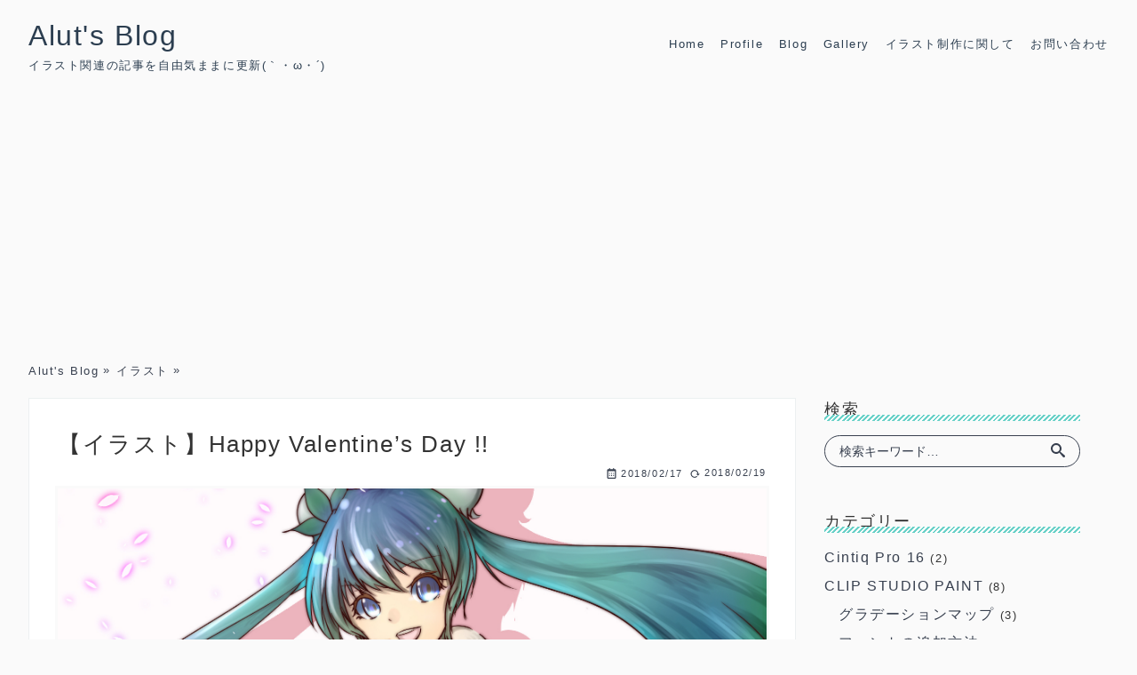

--- FILE ---
content_type: text/html; charset=UTF-8
request_url: https://illust-research.com/2018/02/17/happy-valentines-day/
body_size: 25832
content:
<!DOCTYPE html>
<html dir="ltr" lang="ja" prefix="og: https://ogp.me/ns#">
<head>
<meta charset="UTF-8">
<meta name="viewport" content="width=device-width, initial-scale=1.0">
<meta http-equiv="X-UA-Compatible" content="IE=edge">
<meta name="referrer" content="origin-when-crossorigin">
<meta name="format-detection" content="telephone=no" />
<style type="text/css">abbr,address,article,aside,audio,b,blockquote,body,canvas,caption,cite,code,dd,del,details,dfn,div,dl,dt,em,fieldset,figcaption,figure,footer,form,h1,h2,h3,h4,h5,h6,header,hgroup,html,i,iframe,img,ins,kbd,label,legend,li,mark,menu,nav,object,ol,p,pre,q,samp,section,small,span,strong,sub,summary,sup,table,tbody,td,tfoot,th,thead,time,tr,ul,var,video{margin:0;padding:0;border:0;outline:0;font-size:100%;vertical-align:baseline;background:0 0}body{line-height:1}article,aside,details,figcaption,figure,footer,header,hgroup,menu,nav,section{display:block}h1,h2,h3,h4,h5,h6{font-weight:400;clear:both}nav ul{list-style:none}blockquote,q{quotes:none}blockquote:after,blockquote:before,q:after,q:before{content:'';content:none}a{margin:0;padding:0;font-size:100%;vertical-align:baseline;background:0 0;text-decoration:none}a:hover,input[type=submit]:hover{cursor:pointer}ins{background-color:#ff9;color:#000;text-decoration:none}mark{background-color:#ff9;color:#000;font-style:italic;font-weight:700}del{text-decoration:line-through}abbr[title],dfn[title]{border-bottom:1px dotted;cursor:help}table{border-collapse:collapse;border-spacing:0}hr{display:block;height:1px;border:0;border-top:1px solid #ccc;margin:1em 0;padding:0}input,select{vertical-align:middle}b,strong{font-weight:700}small{font-size:.8em}ol,ul{list-style:none}img{border:0}svg:not(:root){overflow:hidden}button,input,optgroup,select,textarea{color:inherit;font:inherit;max-width:100%}select{text-transform:none}button{overflow:visible}button,html input[type=button],input[type=reset],input[type=submit]{-webkit-appearance:button;cursor:pointer}button[disabled],html input[disabled]{cursor:default;opacity:.5}button::-moz-focus-inner,input::-moz-focus-inner{border:0;padding:0}input[type=date]::-webkit-inner-spin-button,input[type=date]::-webkit-outer-spin-button,input[type=datetime-local]::-webkit-inner-spin-button,input[type=datetime-local]::-webkit-outer-spin-button,input[type=month]::-webkit-inner-spin-button,input[type=month]::-webkit-outer-spin-button,input[type=number]::-webkit-inner-spin-button,input[type=number]::-webkit-outer-spin-button,input[type=time]::-webkit-inner-spin-button,input[type=time]::-webkit-outer-spin-button,input[type=week]::-webkit-inner-spin-button,input[type=week]::-webkit-outer-spin-button{height:auto}input[type=search]{-webkit-appearance:textfield}input[type=search]::-webkit-search-cancel-button,input[type=search]::-webkit-search-decoration{-webkit-appearance:none}fieldset{min-width:inherit}fieldset>:last-child{margin-bottom:0}legend{border:0;padding:0}textarea{overflow:auto;vertical-align:top}optgroup{font-weight:700}*{box-sizing:border-box}body,html{max-width:100%;font-size:16px;font-family:Avenir,"Helvetica neue",Helvetica,YuGothic,"Yu Gothic","Hiragino Sans","ヒラギノ角ゴシック","メイリオ",Meiryo,"ＭＳ Ｐゴシック",sans-serif;line-height:1.5;color:#333;letter-spacing:.1em;-webkit-text-size-adjust:100%;-ms-text-size-adjust:100%;word-wrap:break-word;-moz-osx-font-smoothing:grayscale;-webkit-font-smoothing:antialiased;text-rendering:optimizeLegibility}body{background-color:#fff}.clearfix:after,.clearfix:before{content:"";display:table}.clearfix:after{clear:both}.clearfix{zoom:1}a{color:#2980b9;-webkit-transition:color .3s,background-color .3s;transition:color .3s,background-color .3s}a:hover{color:#409ad5}img{max-width:100%;height:auto}.wrap{width:100%;padding-right:1rem;padding-left:1rem}.site-content{padding-bottom:1rem}.content-area{padding:0 0 1rem;margin-right:-1rem;margin-left:-1rem;margin-bottom:1rem;background-color:#fff;overflow:hidden}.ys-one-column .content-area{overflow:inherit}.sidebar{padding:1rem 0;overflow:hidden}.site-header{padding:1rem 0}.color-site-header{background-color:#fafafa;color:#333}.site-header-wrap{position:relative}.site-title{font-size:2rem;padding-right:2.5rem}.site-title amp-img,.site-title img{max-width:300px}.color-site-title,.color-site-title:hover{color:#333}.site-description{font-size:.8rem}.color-site-dscr{color:#939393}.site-header-menu{position:fixed;top:0;right:0;bottom:0;padding:3rem 0 1rem;background-color:#333;-webkit-transition:-webkit-transform .3s;transition:-webkit-transform .3s;transition:transform .3s;transition:transform .3s,-webkit-transform .3s;z-index:3;overflow-y:scroll;-webkit-transform:translateX(100%);transform:translateX(100%)}#menu-toggle:checked~.menu-toggle-label span,.amp-slider .menu-toggle-label span{background-color:#fff}#menu-toggle:checked~.menu-toggle-label .middle,.amp-slider .menu-toggle-label .middle{background:rgba(255,255,255,0)}#menu-toggle:checked~.menu-toggle-label .top,.amp-slider .menu-toggle-label .top{-webkit-transform:rotate(-45deg) translateX(-2px);transform:rotate(-45deg) translateX(-2px)}#menu-toggle:checked~.menu-toggle-label .bottom,.amp-slider .menu-toggle-label .bottom{-webkit-transform:rotate(45deg) translateX(-3px);transform:rotate(45deg) translateX(-3px)}.amp-slider{padding:3rem 0 1rem;background-color:#333}.amp-slider .menu-toggle-label{margin:.5rem 0 0}.gloval-menu li{font-size:.8rem}.gloval-menu>li a{display:block;padding:1rem 1rem;color:#fff}.gloval-menu>li ul a{padding:1rem 1rem 1rem 2rem}.menu-toggle,.menu-toggle-label{-webkit-appearance:none;-moz-appearance:none;appearance:none}.menu-toggle-label{position:absolute;top:.5rem;right:1rem;padding-top:6px;border:0;background:0;outline:0;z-index:99}.menu-toggle-label span{display:block;width:20px;height:2px;background-color:#333;-webkit-transition:all .3s;transition:all .3s;-webkit-transform:rotate(0);transform:rotate(0)}.menu-toggle-label .top{-webkit-transform:translateY(-6px);transform:translateY(-6px)}.menu-toggle-label .bottom{-webkit-transform:translateY(6px);transform:translateY(6px)}.menu-toggle-cover{display:none;width:100%;position:fixed;top:0;right:0;bottom:0;left:0;background-color:transparent;z-index:0}#menu-toggle:checked~.site-header-menu{width:70%;-webkit-transform:translateX(0);transform:translateX(0);max-width:500px}#menu-toggle:checked~.menu-toggle-cover{display:block;background-color:rgba(255,255,255,.4);z-index:2}.breadcrumb{margin-top:1rem}.breadcrumb *{vertical-align:middle}.breadcrumb ol{font-size:0;list-style:none}.breadcrumb ol li{display:inline-block;font-size:.8rem;line-height:1;padding-bottom:.5rem}.breadcrumb ol li a{color:#939393}.breadcrumb ol li::after{content:'»';display:inline;margin:0 .3rem 0 .3rem;color:#939393}.entry-container>.post-list,.none-content,.page-header{padding:2rem 1rem}.site-main>article{padding:1rem}.post-thumbnail{text-align:center;line-height:0}.post-thumbnail img{border:3px solid #fafafa;box-sizing:content-box;margin-left:-3px}.post-thumbnail amp-img{max-width:100%}.post-thumbnail amp-img img{margin-left:0}.entry-title{font-size:1.2rem;font-weight:400;margin:1rem 0;color:#333}.page .entry-header .entry-title,.single .entry-header .entry-title{margin:0 0 .5rem;font-size:1.6rem}.page .entry-header .entry-title a,.single .entry-header .entry-title a{color:#333}.entry-header{margin:0 0 2rem}.entry-meta{font-size:.7rem;color:#939393}.entry-meta:after,.entry-meta:before{content:"";display:table}.entry-meta:after{clear:both}.entry-meta{zoom:1}.entry-meta a{color:#939393}.entry-meta-ico{height:1em;width:1em;padding:0;margin:0;margin-right:.3rem;fill:#939393;vertical-align:middle}.sns-share__header{margin:.5rem 0}.sns-share__header .sns-share-button{margin-right:-2px}.sns-share__header .sns-share-button li{text-align:center;width:16.66667%;margin:0;border-right:2px solid #fff;vertical-align:top}.sns-share__header .sns-share-button li a{padding:.5rem .3rem}.sns-share__header .sns-share-button li a::before{margin-right:.2rem}.sns-share__header .sns-share-text{display:none;letter-spacing:normal}.entry-meta-left{float:left}.entry-meta-right{float:right}.entry-date-container{margin:0 0 .5rem;font-size:.7rem;text-align:right;line-height:1}.entry-date,.entry-date-update{vertical-align:middle}.entry-date-update{margin-left:.5rem}.entry-content blockquote,.entry-content dl,.entry-content ol,.entry-content p,.entry-content pre,.entry-content ul{margin:0 0 3rem}.entry-content h1,.entry-content h2{margin:6rem 0 2rem;font-size:1.6rem}.entry-content h3{margin:5.5rem 0 2rem;font-size:1.5rem}.entry-content h4{margin:5rem 0 2rem;font-size:1.4rem}.entry-content h5{margin:4.5rem 0 2rem;font-size:1.3rem}.entry-content h6{margin:4rem 0 2rem;font-size:1.3rem}.entry-content amp-img,.entry-content figure,.entry-content img{max-width:100%;margin-bottom:.5rem}.entry-content figure{text-align:center}.entry-content img{border:3px solid #fafafa}.entry-content img+figcaption{margin-bottom:1rem}.entry-content b,.entry-content strong{font-weight:700}.entry-content:after,.entry-content:before{content:"";display:table}.entry-content:after{clear:both}.entry-content{zoom:1}.ad-container{margin:1rem 0;text-align:center;max-width:100%}.ad-container ins{background-color:#fff}.entry-content .ad-container{margin:1rem 0 2rem}.ad-label{font-size:.7rem;color:#939393}.ys-one-column .entry-header{position:relative;padding:10% 1rem;margin-top:-1rem;margin-left:calc(-50vw + 50%);margin-right:calc(-50vw + 50%);overflow-y:hidden}.ys-one-column .entry-header:before{content:"";width:100%;height:100%;position:absolute;top:0;left:0;display:block;background-color:rgba(0,0,0,.6);z-index:2}.ys-one-column .entry-header .entry-date-container,.ys-one-column .entry-header .entry-title{position:relative;max-width:960px;margin-left:auto;margin-right:auto;color:#fff;font-weight:700;z-index:3}.ys-one-column .entry-header .entry-title{font-size:1.4rem}.ys-one-column .entry-header .entry-meta-ico{fill:#fff}.ys-one-column .entry-header .post-thumbnail{width:100%;height:100%;position:absolute;top:0;left:0;text-align:center;z-index:1;overflow:hidden}.ys-one-column .entry-header .post-thumbnail img{width:120%;max-width:none;position:absolute;top:0;left:50%;bottom:0;right:0;margin:auto;-webkit-transform:translateX(-50%);transform:translateX(-50%);border:none}.ys-one-column .entry-content{max-width:960px;margin-left:auto;margin-right:auto}.ys-one-column .sns-share__header{margin:.5rem 0 2rem}.post-list{margin:0 0 2rem;border-bottom:1px solid #ecf0f1}.entry-container{display:block}.post-thumbnail-container{display:block;position:relative;margin:0 0 1rem}.post-thumbnail-container:hover .entry-more{background-color:rgba(0,0,0,.7);color:#fff}.post-thumbnail-container .post-thumbnail img{width:100%;box-sizing:border-box}.post-list-thumbnail-center{display:-webkit-box;display:-webkit-flex;display:-ms-flexbox;display:flex;-webkit-box-pack:center;-webkit-justify-content:center;-ms-flex-pack:center;justify-content:center;-webkit-box-align:center;-webkit-align-items:center;-ms-flex-align:center;align-items:center}.post-list-thumbnail-wrap{width:100%;position:relative;overflow:hidden}.post-list-thumbnail-wrap:before{content:"";display:block;padding-top:61%}.post-list-thumbnail-wrap img{position:absolute;top:0;right:0;bottom:0;left:0;margin:auto}.sticky{font-size:1em}.entry-more{display:-webkit-box;display:-webkit-flex;display:-ms-flexbox;display:flex;-webkit-box-pack:center;-webkit-justify-content:center;-ms-flex-pack:center;justify-content:center;-webkit-box-align:center;-webkit-align-items:center;-ms-flex-align:center;align-items:center;width:100%;height:100%;position:absolute;top:0;bottom:0;left:0;right:0;background-color:transparent;color:transparent;-webkit-transition:background-color .3s,color .3s;transition:background-color .3s,color .3s}.entry-meta-cat{font-size:.8rem}.entry-meta-author{margin:.5rem 0 0;font-size:.5rem}.entry-meta-author,.entry-meta-cat{line-height:1}.entry-meta-author span,.entry-meta-cat span{vertical-align:middle}.entry-excerpt{margin:1rem 0 .5rem;font-size:.7em;color:#939393}.page-header{border-bottom:1px solid #ecf0f1}.page-title{font-size:1.4rem;text-align:center}.taxonomy-description{margin:1rem 0 0;font-size:.8rem;color:#939393}.taxonomy-description p{margin:0 0 .2rem}.search-form{position:relative}.search-form button,.search-form input,.search-form label{-webkit-appearance:none;-moz-appearance:none;appearance:none}.search-field,.search-submit{border:0;outline:0;background:0 0;box-shadow:none;border-radius:0}.search-field{width:100%;background:0 0;border:1px solid #939393;border-radius:1.1rem;background-color:transparent;color:#939393;padding:.3rem 2rem .3rem 1rem}.search-field:placeholder-shown{font-size:.9rem;line-height:1.7;color:#939393}.search-field::-webkit-input-placeholder{color:#939393}.search-field:-ms-input-placeholder{color:#939393}.search-field::-moz-placeholder{color:#939393}.search-submit{height:100%;position:absolute;bottom:0;right:0;border:1px solid transparent;background-color:transparent;color:#939393;box-shadow:none;padding:.5rem 1rem .5rem .5rem}.search-submit svg{width:1rem;fill:#939393}#sidebar-fixed{width:100%}.sidebar-wrapper{height:100%;position:relative}.sidebar-right a{color:#939393}.sidebar-right a:hover{color:#adadad}.widget{margin:0 0 3rem;font-size:.9rem}.widget ol li,.widget ul li{margin:0 0 .2rem}.widget ol .children,.widget ol ul,.widget ul .children,.widget ul ul{padding-left:1rem}.widget table{width:100%;table-layout:fixed}.widget select{width:100%;display:block;position:relative;background:0 0;border:1px solid #bdc3c7;outline:0}.widget-title{margin:0 0 1rem;font-size:1.1rem}.widget_recent_comments ol li,.widget_recent_comments ul li,.widget_recent_entries ol li,.widget_recent_entries ul li,.widget_rss ol li,.widget_rss ul li{margin:0 0 1rem}.widget_categories ol li,.widget_categories ul li{margin:0 0 .5rem;font-size:.8rem}.widget_categories ol li a,.widget_categories ul li a{font-size:1rem}.widget_categories ol li ol,.widget_categories ol li ul,.widget_categories ul li ol,.widget_categories ul li ul{margin-top:.5rem}.widget_calendar tbody{text-align:center}.widget_calendar #prev{text-align:left}.widget_calendar #next{text-align:right}.widget_recent_entries .post-date{display:block;font-size:.8rem}.ys-ranking-list{border-top:1px solid #fafafa}.ys-ranking-list a{display:block;padding:1rem 0;border-bottom:1px solid #fafafa}.ys-ranking-list a:hover{background-color:#fafafa}.ys-ranking-list img{float:left;margin-right:.5rem}.ys-ranking-list p{overflow:hidden}#sidebar-fixed .widget:last-child{margin:0}.widget-entry-footer{padding:1rem}.widget-entry-footer h2{font-weight:700}.widget-entry-footer .widget:last-child{margin-bottom:0}.widget-entry-footer+.author-info,.widget-entry-footer+.sns-share,.widget-entry-footer+.subscribe{margin-top:0}.site-footer{position:relative;padding:.5rem 0;background-color:#2c3e50;color:#fff;z-index:2}.site-footer a,.site-footer a:hover{color:#fff}.follow-sns-list{margin:.5rem 0 1.5rem;line-height:1;font-size:1.3rem;text-align:center}.follow-sns-list li{display:inline-block;margin-right:.5rem}.follow-sns-list li:last-child{margin-right:0}.follow-sns-list a{display:-webkit-box;display:-webkit-flex;display:-ms-flexbox;display:flex;-webkit-box-pack:center;-webkit-justify-content:center;-ms-flex-pack:center;justify-content:center;-webkit-box-align:center;-webkit-align-items:center;-ms-flex-align:center;align-items:center;width:50px;height:50px;background-color:#3d4f61;border-radius:50%}.follow-sns-list a:hover{background-color:#5f7183}.follow-sns-list .icon-hatenabookmark::before{margin:0}.footer-navigation{margin:1rem 0 2rem}.footer-menu{margin:1rem 0;font-size:0;text-align:left}.footer-menu li{display:inline-block;font-size:.8rem;margin-right:1rem}.site-info{margin:.5rem 0 0;font-size:.8rem;text-align:center}.site-info .copy{margin-bottom:.5rem}.footer-widget-wrapper{margin:2rem 0 1rem}.footer-widget-center,.footer-widget-left,.footer-widget-right{margin:0 0 1rem}@media screen and (min-width:600px){.content-area{padding:0}.entry-container>.post-list,.none-content,.page-header,.site-main>article{padding:1rem}.entry-content{font-size:1.1rem}.ad-double{font-size:0}.ad-double .ad-left,.ad-double .ad-right{display:inline-block;width:50%;margin:0;font-size:1rem;vertical-align:top}.ad-double .ad-left{padding-right:.5rem}.ad-double .ad-right{padding-left:.5rem}.post-list{margin:0}.entry-container{-webkit-transition:background-color .5s;transition:background-color .5s}.entry-container:hover{background-color:#fafafa}.post-thumbnail-container{width:250px;margin-right:1rem;float:left}.post-thumbnail-container:before{padding-top:0}.post-thumbnail-container .post-thumbnail img{width:auto}.entry-detail{overflow:hidden}.widget-entry-footer{padding:2rem}.footer-widget-wrapper{display:-webkit-box;display:-webkit-flex;display:-ms-flexbox;display:flex;-webkit-flex-wrap:wrap;-ms-flex-wrap:wrap;flex-wrap:wrap}.footer-widget-left{width:100%}.footer-widget-center,.footer-widget-right{-webkit-box-flex:1;-webkit-flex:1;-ms-flex:1;flex:1;width:100%}.footer-widget-left{padding:0}.footer-widget-center{padding:1rem 1rem 0 0}.footer-widget-right{padding:1rem 0 0 1rem}}@media screen and (min-width:960px){.wrap{max-width:1282px;padding-right:2rem;padding-left:2rem;margin-right:auto;margin-left:auto}.site-content{display:-webkit-box;display:-webkit-flex;display:-ms-flexbox;display:flex;padding-top:2rem;padding-bottom:2rem}.content-area{width:calc(100% - 352px);margin-right:0;margin-left:0;margin-bottom:0;border:1px solid #ecf0f1}.sidebar{-webkit-box-flex:0;-webkit-flex:0 0 352px;-ms-flex:0 0 352px;flex:0 0 352px;padding:0 2rem}.ys-one-column .content-area{width:100%}.site-title{padding-right:0}.menu-toggle,.menu-toggle-label{display:none}.site-header-menu{display:block;width:auto;max-width:auto;height:100%;position:absolute;right:0;bottom:auto;padding:0;background-color:transparent;overflow-y:visible;-webkit-transform:translateX(0);transform:translateX(0)}.main-navigation{display:table;height:100%}.menu-global-container{display:table-cell;vertical-align:middle}.gloval-menu{font-size:0}.gloval-menu>li{position:relative;display:inline-block;margin-right:1rem}.gloval-menu>li:last-child{margin-right:0}.gloval-menu>li a{display:inline;padding:.5rem 0;color:#333;border-bottom:1px solid transparent;-webkit-transition:border .3s;transition:border .3s}.gloval-menu>li>ul{margin:.5rem 0 0;position:absolute;left:0;visibility:hidden;opacity:0;-webkit-transition:opacity .3s;transition:opacity .3s}.gloval-menu>li:hover a{border-bottom:1px solid #333}.gloval-menu>li:hover.menu-item-has-children a{border-bottom:1px solid transparent}.gloval-menu>li:hover>ul{left:-100%;right:-100%;margin:.5rem auto 0;text-align:center;visibility:visible;opacity:1}.gloval-menu>li:hover>ul li{background-color:rgba(255,255,255,.8)}.gloval-menu>li:hover>ul a{padding:.5rem;display:inline-block}.gloval-menu>li:hover>ul a:hover{border-bottom:1px solid #333}.breadcrumb{margin-top:1rem;margin-bottom:-1rem}.entry-container>.post-list,.none-content,.page-header,.site-main>article{padding:2rem}.ys-one-column .entry-header{margin-top:-2rem;padding:15% 1rem}.sns-share__header a{font-size:.7rem}.sns-share__header .sns-share-text{display:inline}.post-thumbnail-container{margin-right:2rem}.footer-widget-wrapper{-webkit-flex-wrap:nowrap;-ms-flex-wrap:nowrap;flex-wrap:nowrap}.footer-widget-center,.footer-widget-left,.footer-widget-right{-webkit-box-flex:1;-webkit-flex:1;-ms-flex:1;flex:1;width:100%}.footer-widget-left{padding:0 2rem 0 0}.footer-widget-center{padding:0 2rem}.footer-widget-right{padding:0 0 0 2rem}}body{background-color:#fafafa;}body, html,.entry-title,.pagination-list li .current,.pagination-list li a,.page-links a .page-text,.author-title a, .widget .author-title a,.post-navigation .nav-next a, .post-navigation .nav-prev a,.post-navigation .home a, .post-navigation .home a:hover{color:#333;}.pagination-list .next, .pagination-list .previous,.page-links .page-text,.comment-form input[type=submit]{background-color:#333;}.pagination-list li .current,.page-links .page-text,.comment-form input[type=submit]{border-color:#333;}.breadcrumb ol li a,.breadcrumb ol li::after,.entry-meta,.entry-excerpt,.post-navigation .next-label, .post-navigation .prev-label,.search-field:placeholder-shown,.sidebar-right a,.entry-category-list a, .entry-tag-list a{color:#38404f;}.search-field::-webkit-input-placeholder{color:#38404f;}.search-field:-ms-input-placeholder{color:#38404f;}.search-field::-moz-placeholder{color:#38404f;}.search-field,.entry-category-list a, .entry-tag-list a{border-color:#38404f;}.search-submit svg,.entry-meta svg{fill:#38404f;}.color-site-header{background-color:#fafafa;}.color-site-header,.color-site-title, .color-site-title:hover,.color-site-dscr{color:#2c3e50;}@media screen and (max-width: 959px) {.site-header-menu{background-color:#2c3e50;}.gloval-menu>li a{color:#2c3e50;}}@media screen and (min-width: 960px) {.gloval-menu>li:hover a,.gloval-menu>li:hover.menu-item-has-children a:hover{border-color:#2c3e50;}.gloval-menu>li a{color:#2c3e50;}}.site-footer{background-color:#2c3e50;}.site-footer,.site-footer a, .site-footer a:hover{color:#fff;}.follow-sns-list a{background-color:#455a6f;}.follow-sns-list a:hover{background-color:#677c91;}/*
	ファーストビューに関わる部分のCSS
*/</style><link rel="pingback" href="https://illust-research.com/xmlrpc.php">
<title>【イラスト】Happy Valentine’s Day !! | Alut's Blog</title>

		<!-- All in One SEO 4.5.4 - aioseo.com -->
		<meta name="description" content="みなさん、こんにちは！！ただいま2月でございます。2月といえば、何がありますでしょうか？？そう！それは、バレンタイン！！ということで、バレンタインイラストを描きましたので、作成過程を晒したいと思います！ちなみに、今回のイラストでは「グリザイユ画法」というものを初めて使ってみました。" />
		<meta name="robots" content="max-snippet:-1, max-image-preview:large, max-video-preview:-1" />
		<link rel="canonical" href="https://illust-research.com/2018/02/17/happy-valentines-day/" />
		<meta name="generator" content="All in One SEO (AIOSEO) 4.5.4" />
		<meta property="og:locale" content="ja_JP" />
		<meta property="og:site_name" content="Alut&#039;s Blog" />
		<meta property="og:type" content="article" />
		<meta property="og:title" content="【イラスト】Happy Valentine’s Day !! | Alut&#039;s Blog" />
		<meta property="og:description" content="みなさん、こんにちは！！ただいま2月でございます。2月といえば、何がありますでしょうか？？そう！それは、バレンタイン！！ということで、バレンタインイラストを描きましたので、作成過程を晒したいと思います！ちなみに、今回のイラストでは「グリザイユ画法」というものを初めて使ってみました。" />
		<meta property="og:url" content="https://illust-research.com/2018/02/17/happy-valentines-day/" />
		<meta property="article:published_time" content="2018-02-17T13:52:25+00:00" />
		<meta property="article:modified_time" content="2018-02-19T06:57:22+00:00" />
		<meta name="twitter:card" content="summary_large_image" />
		<meta name="twitter:title" content="【イラスト】Happy Valentine’s Day !! | Alut&#039;s Blog" />
		<meta name="twitter:description" content="みなさん、こんにちは！！ただいま2月でございます。2月といえば、何がありますでしょうか？？そう！それは、バレンタイン！！ということで、バレンタインイラストを描きましたので、作成過程を晒したいと思います！ちなみに、今回のイラストでは「グリザイユ画法」というものを初めて使ってみました。" />
		<meta name="google" content="nositelinkssearchbox" />
		<script type="application/ld+json" class="aioseo-schema">
			{"@context":"https:\/\/schema.org","@graph":[{"@type":"Article","@id":"https:\/\/illust-research.com\/2018\/02\/17\/happy-valentines-day\/#article","name":"\u3010\u30a4\u30e9\u30b9\u30c8\u3011Happy Valentine\u2019s Day !! | Alut's Blog","headline":"\u3010\u30a4\u30e9\u30b9\u30c8\u3011Happy Valentine&#8217;s Day !!","author":{"@id":"https:\/\/illust-research.com\/author\/alut\/#author"},"publisher":{"@id":"https:\/\/illust-research.com\/#organization"},"image":{"@type":"ImageObject","url":"https:\/\/i2.wp.com\/illust-research.com\/wp-content\/uploads\/2018\/02\/20180214_Valentine_\u5b8c\u6210\uff08\u30a2\u30a4\u30ad\u30e3\u30c3\u30c1\uff09.jpeg?fit=1764%2C1315&ssl=1","width":1764,"height":1315},"datePublished":"2018-02-17T22:52:25+09:00","dateModified":"2018-02-19T15:57:22+09:00","inLanguage":"ja","mainEntityOfPage":{"@id":"https:\/\/illust-research.com\/2018\/02\/17\/happy-valentines-day\/#webpage"},"isPartOf":{"@id":"https:\/\/illust-research.com\/2018\/02\/17\/happy-valentines-day\/#webpage"},"articleSection":"\u30a4\u30e9\u30b9\u30c8, \u30b0\u30ea\u30b6\u30a4\u30e6\u753b\u6cd5, \u521d\u97f3\u30df\u30af"},{"@type":"BreadcrumbList","@id":"https:\/\/illust-research.com\/2018\/02\/17\/happy-valentines-day\/#breadcrumblist","itemListElement":[{"@type":"ListItem","@id":"https:\/\/illust-research.com\/#listItem","position":1,"name":"\u5bb6","item":"https:\/\/illust-research.com\/","nextItem":"https:\/\/illust-research.com\/2018\/#listItem"},{"@type":"ListItem","@id":"https:\/\/illust-research.com\/2018\/#listItem","position":2,"name":"2018","item":"https:\/\/illust-research.com\/2018\/","nextItem":"https:\/\/illust-research.com\/2018\/02\/#listItem","previousItem":"https:\/\/illust-research.com\/#listItem"},{"@type":"ListItem","@id":"https:\/\/illust-research.com\/2018\/02\/#listItem","position":3,"name":"February","item":"https:\/\/illust-research.com\/2018\/02\/","nextItem":"https:\/\/illust-research.com\/2018\/02\/17\/#listItem","previousItem":"https:\/\/illust-research.com\/2018\/#listItem"},{"@type":"ListItem","@id":"https:\/\/illust-research.com\/2018\/02\/17\/#listItem","position":4,"name":"17","item":"https:\/\/illust-research.com\/2018\/02\/17\/","nextItem":"https:\/\/illust-research.com\/2018\/02\/17\/happy-valentines-day\/#listItem","previousItem":"https:\/\/illust-research.com\/2018\/02\/#listItem"},{"@type":"ListItem","@id":"https:\/\/illust-research.com\/2018\/02\/17\/happy-valentines-day\/#listItem","position":5,"name":"\u3010\u30a4\u30e9\u30b9\u30c8\u3011Happy Valentine's Day !!","previousItem":"https:\/\/illust-research.com\/2018\/02\/17\/#listItem"}]},{"@type":"Organization","@id":"https:\/\/illust-research.com\/#organization","name":"Alut's Blog","url":"https:\/\/illust-research.com\/"},{"@type":"Person","@id":"https:\/\/illust-research.com\/author\/alut\/#author","url":"https:\/\/illust-research.com\/author\/alut\/","name":"Alut","image":{"@type":"ImageObject","@id":"https:\/\/illust-research.com\/2018\/02\/17\/happy-valentines-day\/#authorImage","url":"https:\/\/secure.gravatar.com\/avatar\/25a91dbea6014696680158b094653601?s=96&d=mm&r=g","width":96,"height":96,"caption":"Alut"}},{"@type":"WebPage","@id":"https:\/\/illust-research.com\/2018\/02\/17\/happy-valentines-day\/#webpage","url":"https:\/\/illust-research.com\/2018\/02\/17\/happy-valentines-day\/","name":"\u3010\u30a4\u30e9\u30b9\u30c8\u3011Happy Valentine\u2019s Day !! | Alut's Blog","description":"\u307f\u306a\u3055\u3093\u3001\u3053\u3093\u306b\u3061\u306f\uff01\uff01\u305f\u3060\u3044\u307e2\u6708\u3067\u3054\u3056\u3044\u307e\u3059\u30022\u6708\u3068\u3044\u3048\u3070\u3001\u4f55\u304c\u3042\u308a\u307e\u3059\u3067\u3057\u3087\u3046\u304b\uff1f\uff1f\u305d\u3046\uff01\u305d\u308c\u306f\u3001\u30d0\u30ec\u30f3\u30bf\u30a4\u30f3\uff01\uff01\u3068\u3044\u3046\u3053\u3068\u3067\u3001\u30d0\u30ec\u30f3\u30bf\u30a4\u30f3\u30a4\u30e9\u30b9\u30c8\u3092\u63cf\u304d\u307e\u3057\u305f\u306e\u3067\u3001\u4f5c\u6210\u904e\u7a0b\u3092\u6652\u3057\u305f\u3044\u3068\u601d\u3044\u307e\u3059\uff01\u3061\u306a\u307f\u306b\u3001\u4eca\u56de\u306e\u30a4\u30e9\u30b9\u30c8\u3067\u306f\u300c\u30b0\u30ea\u30b6\u30a4\u30e6\u753b\u6cd5\u300d\u3068\u3044\u3046\u3082\u306e\u3092\u521d\u3081\u3066\u4f7f\u3063\u3066\u307f\u307e\u3057\u305f\u3002","inLanguage":"ja","isPartOf":{"@id":"https:\/\/illust-research.com\/#website"},"breadcrumb":{"@id":"https:\/\/illust-research.com\/2018\/02\/17\/happy-valentines-day\/#breadcrumblist"},"author":{"@id":"https:\/\/illust-research.com\/author\/alut\/#author"},"creator":{"@id":"https:\/\/illust-research.com\/author\/alut\/#author"},"image":{"@type":"ImageObject","url":"https:\/\/i2.wp.com\/illust-research.com\/wp-content\/uploads\/2018\/02\/20180214_Valentine_\u5b8c\u6210\uff08\u30a2\u30a4\u30ad\u30e3\u30c3\u30c1\uff09.jpeg?fit=1764%2C1315&ssl=1","@id":"https:\/\/illust-research.com\/2018\/02\/17\/happy-valentines-day\/#mainImage","width":1764,"height":1315},"primaryImageOfPage":{"@id":"https:\/\/illust-research.com\/2018\/02\/17\/happy-valentines-day\/#mainImage"},"datePublished":"2018-02-17T22:52:25+09:00","dateModified":"2018-02-19T15:57:22+09:00"},{"@type":"WebSite","@id":"https:\/\/illust-research.com\/#website","url":"https:\/\/illust-research.com\/","name":"Alut's Blog","description":"\u30a4\u30e9\u30b9\u30c8\u95a2\u9023\u306e\u8a18\u4e8b\u3092\u81ea\u7531\u6c17\u307e\u307e\u306b\u66f4\u65b0(\uff40\u30fb\u03c9\u30fb\u00b4)","inLanguage":"ja","publisher":{"@id":"https:\/\/illust-research.com\/#organization"}}]}
		</script>
		<!-- All in One SEO -->

<link rel='dns-prefetch' href='//secure.gravatar.com' />
<link rel='dns-prefetch' href='//s.w.org' />
<link rel='dns-prefetch' href='//v0.wordpress.com' />
<link rel='dns-prefetch' href='//i0.wp.com' />
<link rel='dns-prefetch' href='//i1.wp.com' />
<link rel='dns-prefetch' href='//i2.wp.com' />
<link rel='dns-prefetch' href='//c0.wp.com' />
<link rel="alternate" type="application/rss+xml" title="Alut&#039;s Blog &raquo; フィード" href="https://illust-research.com/feed/" />
<link rel="alternate" type="application/rss+xml" title="Alut&#039;s Blog &raquo; コメントフィード" href="https://illust-research.com/comments/feed/" />
<link rel="alternate" type="application/rss+xml" title="Alut&#039;s Blog &raquo; 【イラスト】Happy Valentine&#8217;s Day !! のコメントのフィード" href="https://illust-research.com/2018/02/17/happy-valentines-day/feed/" />
<link rel='stylesheet' id='wp-block-library-css'  href='https://c0.wp.com/c/5.5.17/wp-includes/css/dist/block-library/style.min.css' type='text/css' media='all' />
<style id='wp-block-library-inline-css' type='text/css'>
.has-text-align-justify{text-align:justify;}
</style>
<link rel='stylesheet' id='liquid-block-speech-css'  href='https://illust-research.com/wp-content/plugins/liquid-speech-balloon/css/block.css?ver=5.5.17' type='text/css' media='all' />
<link rel='stylesheet' id='aalb_basics_css-css'  href='https://illust-research.com/wp-content/plugins/amazon-associates-link-builder/css/aalb_basics.css?ver=1.8.0' type='text/css' media='all' />
<link rel='stylesheet' id='contact-form-7-css'  href='https://illust-research.com/wp-content/plugins/contact-form-7/includes/css/styles.css?ver=5.2.2' type='text/css' media='all' />
<link rel='stylesheet' id='foobox-free-min-css'  href='https://illust-research.com/wp-content/plugins/foobox-image-lightbox/free/css/foobox.free.min.css?ver=2.7.27' type='text/css' media='all' />
<link rel='stylesheet' id='pz-linkcard-css'  href='//illust-research.com/wp-content/uploads/pz-linkcard/style.css?ver=5.5.17' type='text/css' media='all' />
<link rel='stylesheet' id='toc-screen-css'  href='https://illust-research.com/wp-content/plugins/table-of-contents-plus/screen.min.css?ver=2309' type='text/css' media='all' />
<style id='toc-screen-inline-css' type='text/css'>
div#toc_container {width: 100%;}
</style>
<link rel='stylesheet' id='jetpack_css-css'  href='https://c0.wp.com/p/jetpack/8.9.4/css/jetpack.css' type='text/css' media='all' />
<script type='text/javascript' src='https://c0.wp.com/c/5.5.17/wp-includes/js/jquery/jquery.js' id='jquery-core-js'></script>
<script type='text/javascript' id='jetpack_related-posts-js-extra'>
/* <![CDATA[ */
var related_posts_js_options = {"post_heading":"h4"};
/* ]]> */
</script>
<script type='text/javascript' async src='https://c0.wp.com/p/jetpack/8.9.4/_inc/build/related-posts/related-posts.min.js' id='jetpack_related-posts-js'></script>
<script type='text/javascript' id='foobox-free-min-js-before'>
/* Run FooBox FREE (v2.7.27) */
var FOOBOX = window.FOOBOX = {
	ready: true,
	disableOthers: false,
	o: {wordpress: { enabled: true }, countMessage:'image %index of %total', captions: { dataTitle: ["captionTitle","title"], dataDesc: ["captionDesc","description"] }, excludes:'.fbx-link,.nofoobox,.nolightbox,a[href*="pinterest.com/pin/create/button/"]', affiliate : { enabled: false }},
	selectors: [
		".foogallery-container.foogallery-lightbox-foobox", ".foogallery-container.foogallery-lightbox-foobox-free", ".gallery", ".wp-block-gallery", ".wp-caption", ".wp-block-image", "a:has(img[class*=wp-image-])", ".foobox"
	],
	pre: function( $ ){
		// Custom JavaScript (Pre)
		
	},
	post: function( $ ){
		// Custom JavaScript (Post)
		
		// Custom Captions Code
		
	},
	custom: function( $ ){
		// Custom Extra JS
		
	}
};
</script>
<script type='text/javascript' async src='https://illust-research.com/wp-content/plugins/foobox-image-lightbox/free/js/foobox.free.min.js?ver=2.7.27' id='foobox-free-min-js'></script>
<link rel="EditURI" type="application/rsd+xml" title="RSD" href="https://illust-research.com/xmlrpc.php?rsd" />
<link rel="wlwmanifest" type="application/wlwmanifest+xml" href="https://illust-research.com/wp-includes/wlwmanifest.xml" /> 
<link rel='shortlink' href='https://wp.me/p8ca86-4D' />
<style type="text/css">.liquid-speech-balloon-00 .liquid-speech-balloon-avatar { background-image: url("https://illust-research.com/wp-content/uploads/2020/10/ami_nomal.png"); } .liquid-speech-balloon-01 .liquid-speech-balloon-avatar { background-image: url("https://illust-research.com/wp-content/uploads/2020/10/ami_question.png"); } .liquid-speech-balloon-02 .liquid-speech-balloon-avatar { background-image: url("https://illust-research.com/wp-content/uploads/2020/10/ami_doya.png"); } .liquid-speech-balloon-03 .liquid-speech-balloon-avatar { background-image: url("https://illust-research.com/wp-content/uploads/2020/10/ami_happy.png"); } .liquid-speech-balloon-04 .liquid-speech-balloon-avatar { background-image: url("https://illust-research.com/wp-content/uploads/2020/10/ami_akire.png"); } .liquid-speech-balloon-05 .liquid-speech-balloon-avatar { background-image: url("https://illust-research.com/wp-content/uploads/2020/10/ami_nayamu.png"); } .liquid-speech-balloon-06 .liquid-speech-balloon-avatar { background-image: url("https://illust-research.com/wp-content/uploads/2020/10/ami_supprise.png"); } .liquid-speech-balloon-07 .liquid-speech-balloon-avatar { background-image: url("https://illust-research.com/wp-content/uploads/2018/08/site-icon.png"); } .liquid-speech-balloon-00 .liquid-speech-balloon-avatar::after { content: "あみ"; } .liquid-speech-balloon-01 .liquid-speech-balloon-avatar::after { content: "あみ"; } .liquid-speech-balloon-02 .liquid-speech-balloon-avatar::after { content: "あみ"; } .liquid-speech-balloon-03 .liquid-speech-balloon-avatar::after { content: "あみ"; } .liquid-speech-balloon-04 .liquid-speech-balloon-avatar::after { content: "あみ"; } .liquid-speech-balloon-05 .liquid-speech-balloon-avatar::after { content: "あみ"; } .liquid-speech-balloon-06 .liquid-speech-balloon-avatar::after { content: "あみ"; } .liquid-speech-balloon-07 .liquid-speech-balloon-avatar::after { content: "管理人"; } </style>
<style type='text/css'>img#wpstats{display:none}</style><link rel="canonical" href="https://illust-research.com/2018/02/17/happy-valentines-day/">
<link rel="icon" href="https://i1.wp.com/illust-research.com/wp-content/uploads/2018/08/cropped-site-icon.png?fit=32%2C32&#038;ssl=1" sizes="32x32" />
<link rel="icon" href="https://i1.wp.com/illust-research.com/wp-content/uploads/2018/08/cropped-site-icon.png?fit=192%2C192&#038;ssl=1" sizes="192x192" />
<script>(function(i,s,o,g,r,a,m){i['GoogleAnalyticsObject']=r;i[r]=i[r]||function(){(i[r].q=i[r].q||[]).push(arguments)},i[r].l=1*new Date();a=s.createElement(o),m=s.getElementsByTagName(o)[0];a.async=1;a.src=g;m.parentNode.insertBefore(a,m)})(window,document,'script','https://www.google-analytics.com/analytics.js','ga');ga('create', 'UA-79171088-1', 'auto');ga('send', 'pageview');</script>
			<style type="text/css" id="wp-custom-css">
				/*
ここに独自の CSS を追加することができます。

詳しくは上のヘルプアイコンをクリックしてください。
*/

/*
20170730追加
h1　のデザイン定義
参考サイト→https://saruwakakun.com/html-css/reference/h-design

*/

h2 {
position: relative;
}

h2:after {
content: "";
position: absolute;
left: 0;
bottom: 0;
width: 100%;
height: 7px;
background: -webkit-repeating-linear-gradient(-45deg, #6ad1c8, #6ad1c8 2px, #fff 2px, #fff 4px);
background: repeating-linear-gradient(-45deg, #6ad1c8, #6ad1c8 2px, #fff 2px, #fff 4px);
}

h3 {
/*
 color: #6594e0;文字色
	*/
border-bottom: dashed 2px #6ad1c8;
/*
 線の種類（点線）2px 線色
*/
}

h4 {
  border-bottom: 1px dotted #6ad1c8;
  padding: 0.5em;
}


/*
 LIQUID SPEECH BALLOONの設定
*/
.content div.liquid-speech-balloon-text{
	margin-top:0px;
	height:50%;
}


.liquid-speech-balloon-text{
	padding:5px 5px;
}
.liquid-speech-balloon-arrow{
	top:-8px;
}

/*
LIQUID SPEECH BALLOON　PCの設定
*/

@media only screen and (min-width: 768px){
.content div.liquid-speech-balloon-text{
	margin-top:20px;
}
.liquid-speech-balloon-text{
	padding:20px 30px;
}
.liquid-speech-balloon-arrow{
	top:25px;
}
	
.liquid-speech-balloon-text{
  width:auto;
}
.liquid-speech-balloon-avatar{
	border-radius:50%;
	width:120px;
	height:120px;
}
.liquid-speech-balloon-avatar::after{
	top:130px;
}
.liquid-speech-balloon-wrap{
	margin-bottom:3em;
}
}			</style>
		</head>
<body class="post-template-default single single-post postid-287 single-format-standard no-amp"><div id="fb-root"></div>
<div id="page" class="site">
	<div class="site-inner">

		<header id="masthead" class="site-header color-site-header" itemprop="publisher" itemscope itemtype="https://schema.org/Organization" >
			<div class="site-header-main wrap">

				<div class="site-header-wrap clearfix">
					<div class="site-branding">

						<p class="site-title" itemprop="name"><a class="color-site-title" href="https://illust-research.com/" rel="home">Alut&#039;s Blog</a></p><p class="site-description color-site-dscr">イラスト関連の記事を自由気ままに更新(｀・ω・´)</p>					</div><!-- .site-branding -->

					
				<input type="checkbox" id="menu-toggle" class="menu-toggle" hidden />
				<label  class="menu-toggle-label" for="menu-toggle">
					<span class="top"></span>
					<span class="middle"></span>
					<span class="bottom"></span>
				</label>
				<label class="menu-toggle-cover" for="menu-toggle"></label>
				<div id="site-header-menu" class="site-header-menu">
					<nav id="site-navigation" class="main-navigation">
						<div class="menu-global-container"><ul id="menu-%e3%83%aa%e3%83%b3%e3%82%af%e9%9b%86" class="gloval-menu clearfix"><li id="menu-item-359" class="menu-item menu-item-type-custom menu-item-object-custom menu-item-home menu-item-359"><a href="https://illust-research.com">Home</a></li>
<li id="menu-item-167" class="menu-item menu-item-type-post_type menu-item-object-page menu-item-167"><a href="https://illust-research.com/profile/">Profile</a></li>
<li id="menu-item-161" class="menu-item menu-item-type-custom menu-item-object-custom menu-item-home menu-item-161"><a href="https://illust-research.com/">Blog</a></li>
<li id="menu-item-162" class="menu-item menu-item-type-post_type menu-item-object-page menu-item-162"><a href="https://illust-research.com/gallery/">Gallery</a></li>
<li id="menu-item-358" class="menu-item menu-item-type-post_type menu-item-object-page menu-item-358"><a href="https://illust-research.com/about_work/">イラスト制作に関して</a></li>
<li id="menu-item-163" class="menu-item menu-item-type-post_type menu-item-object-page menu-item-163"><a href="https://illust-research.com/contact/">お問い合わせ</a></li>
</ul></div>					</nav><!-- .main-navigation -->
				</div><!-- .site-header-menu -->
								</div><!-- .wrap -->
			</div><!-- .site-header-main -->

		</header><!-- .site-header -->

				<nav id="breadcrumb" class="breadcrumb wrap">
			<ol itemscope itemtype="http://schema.org/BreadcrumbList">
				<li itemprop="itemListElement" itemscope
			itemtype="http://schema.org/ListItem">
					<a itemprop="item" href="https://illust-research.com"><span itemprop="name">Alut&#039;s Blog</span><meta itemprop="position" content="1" /></a></li>
						<li itemprop="itemListElement" itemscope
				itemtype="http://schema.org/ListItem">
					<a itemprop="item" href="https://illust-research.com/category/%e3%82%a4%e3%83%a9%e3%82%b9%e3%83%88/"><span itemprop="name">イラスト</span><meta itemprop="position" content="2" /></a></li>
					</ol>
		</nav>
		
		<div id="content" class="site-content wrap clearfix" >
<div id="primary" class="content-area">
	<main id="main" class="site-main" >
		<article id="post-287" class="post-287 post type-post status-publish format-standard has-post-thumbnail hentry category-3 category-23 category-22" itemscope itemtype="http://schema.org/BlogPosting" itemref="masthead biography">
	<meta id="EntityOfPageid-287" itemscope itemprop="mainEntityOfPage" itemtype="https://schema.org/Webpage" itemid="https://illust-research.com/2018/02/17/happy-valentines-day/" content="">

	<header class="entry-header">

		<h1 class="entry-title" itemprop="headline name">【イラスト】Happy Valentine&#8217;s Day !!</h1>
		<div class="entry-meta entry-date-container">
			<span class="entry-date-published"><svg class="entry-meta-ico" xmlns="http://www.w3.org/2000/svg" width="32" height="32" viewBox="0 0 20 20"><path d="M1 4c0-1.1.9-2 2-2h14a2 2 0 0 1 2 2v14a2 2 0 0 1-2 2H3a2 2 0 0 1-2-2V4zm2 2v12h14V6H3zm2-6h2v2H5V0zm8 0h2v2h-2V0zM5 9h2v2H5V9zm0 4h2v2H5v-2zm4-4h2v2H9V9zm0 4h2v2H9v-2zm4-4h2v2h-2V9zm0 4h2v2h-2v-2z"/></svg><time class="entry-date entry-published published" itemprop="dateCreated datePublished" datetime="2018-02-17" >2018/02/17</time></span><span class="entry-date-update"><svg class="entry-meta-ico" xmlns="http://www.w3.org/2000/svg" width="32" height="32" viewBox="0 0 20 20"><path d="M14.66 15.66A8 8 0 1 1 17 10h-2a6 6 0 1 0-1.76 4.24l1.42 1.42zM12 10h8l-4 4-4-4z"/></svg><span class="entry-updated updated" itemprop="dateModified" content="2018-02-19">2018/02/19</span></span>		</div><!-- .entry-meta -->
		
					<figure class="post-thumbnail" itemprop="image" itemscope itemtype="https://schema.org/ImageObject">
				<img width="1764" height="1315" src="https://i2.wp.com/illust-research.com/wp-content/uploads/2018/02/20180214_Valentine_完成（アイキャッチ）.jpeg?fit=1764%2C1315&amp;ssl=1" class="attachment-full size-full wp-post-image" alt="" loading="lazy" id="ys-post-thumbnail" srcset="https://i2.wp.com/illust-research.com/wp-content/uploads/2018/02/20180214_Valentine_完成（アイキャッチ）.jpeg?w=1764&amp;ssl=1 1764w, https://i2.wp.com/illust-research.com/wp-content/uploads/2018/02/20180214_Valentine_完成（アイキャッチ）.jpeg?resize=300%2C224&amp;ssl=1 300w, https://i2.wp.com/illust-research.com/wp-content/uploads/2018/02/20180214_Valentine_完成（アイキャッチ）.jpeg?resize=768%2C573&amp;ssl=1 768w, https://i2.wp.com/illust-research.com/wp-content/uploads/2018/02/20180214_Valentine_完成（アイキャッチ）.jpeg?resize=700%2C522&amp;ssl=1 700w" sizes="(max-width: 1764px) 100vw, 1764px" /><meta itemprop="url" content="https://i2.wp.com/illust-research.com/wp-content/uploads/2018/02/20180214_Valentine_完成（アイキャッチ）.jpeg?fit=1764%2C1315&ssl=1" /><meta itemprop="width" content="1764" /><meta itemprop="height" content="1315" />			</figure><!-- .post-thumbnail -->
		
			</header><!-- .entry-header -->
			
	<div class="entry-content" itemprop="articleBody">
		<p>みなさん、こんにちは！！</p>
<p>ただいま2月でございます。</p>
<p>2月といえば、何がありますでしょうか？？</p>
<p>そう！それは、バレンタイン！！</p>
<p>ということで、バレンタインイラストを描きましたので、作成過程を晒したいと思います！</p>
<p>ちなみに、今回のイラストでは「グリザイユ画法」というものを初めて使ってみました。</p>
<p>ネット検索で得た知識かつ見よう見まねで描いているので、</p>
<p>それ違くね？？って場合でも暖かい目で見てください_:(´ཀ`」 ∠):</p>
<p>あ、親切な人がいたら、描き方教えてほしいなぁ〜〜</p>
<h2>完成イラスト</h2>
<p>とりあえずの、完成イラストを先にどうぞ！！</p>
<p>今回は、ミクさんを描いてみました。ちなみに2015年の雪ミクさんになります。</p>
<p>関係ないけど、「Snow Fairy Story」のミクさん可愛いし、いい歌だよね(｀・ω・´)</p>
<p><img loading="lazy" class="alignnone size-large wp-image-285" src="https://i2.wp.com/illust-research.com/wp-content/uploads/2018/02/20180214_Valentine_完成.jpg?resize=700%2C995&#038;ssl=1" alt="" width="700" height="995" srcset="https://i2.wp.com/illust-research.com/wp-content/uploads/2018/02/20180214_Valentine_完成.jpg?resize=700%2C995&amp;ssl=1 700w, https://i2.wp.com/illust-research.com/wp-content/uploads/2018/02/20180214_Valentine_完成.jpg?resize=211%2C300&amp;ssl=1 211w, https://i2.wp.com/illust-research.com/wp-content/uploads/2018/02/20180214_Valentine_完成.jpg?resize=768%2C1092&amp;ssl=1 768w, https://i2.wp.com/illust-research.com/wp-content/uploads/2018/02/20180214_Valentine_完成.jpg?w=1764&amp;ssl=1 1764w" sizes="(max-width: 700px) 100vw, 700px" data-recalc-dims="1" /></p>
<p>では、次から早速過程を載せていきます！！</p>
<p>グリザイユめっちゃむずかった・・・</p>
<h2>ラフ画</h2>
<p>まずは、バレンタインミクさんを描こう！！と思い立ってザクザク描いたラフ画です！！</p>
<p>左下にうさぎ？がいるけど、最終的にボツになりました〜</p>
<p>ラフ画の時点で、盛り込みたい・描きたいと思っていたことは次の点だけです。</p>
<ul>
<li>2015年の雪ミクさんを可愛く描く！</li>
<li>バレンタインなのでチョコもらいたい！！(｀・ω・´)</li>
</ul>
<p>こんな感じで描いたラフ画がこちら！</p>
<p><img loading="lazy" class="alignnone size-large wp-image-282" src="https://i1.wp.com/illust-research.com/wp-content/uploads/2018/02/20180214_Valentine_ラフ.jpg?resize=700%2C995&#038;ssl=1" alt="" width="700" height="995" srcset="https://i1.wp.com/illust-research.com/wp-content/uploads/2018/02/20180214_Valentine_ラフ.jpg?resize=700%2C995&amp;ssl=1 700w, https://i1.wp.com/illust-research.com/wp-content/uploads/2018/02/20180214_Valentine_ラフ.jpg?resize=211%2C300&amp;ssl=1 211w, https://i1.wp.com/illust-research.com/wp-content/uploads/2018/02/20180214_Valentine_ラフ.jpg?resize=768%2C1092&amp;ssl=1 768w, https://i1.wp.com/illust-research.com/wp-content/uploads/2018/02/20180214_Valentine_ラフ.jpg?w=1764&amp;ssl=1 1764w" sizes="(max-width: 700px) 100vw, 700px" data-recalc-dims="1" /></p>
<p>大まかなポーズは確定したので、線画に落とし込んでいきます！</p>
<p>ラフ画がある程度納得いくと、そのあともやる気出るよね！</p>
<h2>線画</h2>
<p>さっきのラフ画を線画に落とし込んでいきます。</p>
<p>描き込みの量&amp;線の強弱が今後の課題だなーと思いつつ描きました。</p>
<p><img loading="lazy" class="alignnone size-large wp-image-286" src="https://i2.wp.com/illust-research.com/wp-content/uploads/2018/02/20180214_Valentine_線画.jpg?resize=700%2C995&#038;ssl=1" alt="" width="700" height="995" srcset="https://i2.wp.com/illust-research.com/wp-content/uploads/2018/02/20180214_Valentine_線画.jpg?resize=700%2C995&amp;ssl=1 700w, https://i2.wp.com/illust-research.com/wp-content/uploads/2018/02/20180214_Valentine_線画.jpg?resize=211%2C300&amp;ssl=1 211w, https://i2.wp.com/illust-research.com/wp-content/uploads/2018/02/20180214_Valentine_線画.jpg?resize=768%2C1092&amp;ssl=1 768w, https://i2.wp.com/illust-research.com/wp-content/uploads/2018/02/20180214_Valentine_線画.jpg?w=1764&amp;ssl=1 1764w" sizes="(max-width: 700px) 100vw, 700px" data-recalc-dims="1" /></p>
<p>ミクさんだよーー(｀・ω・´)</p>
<p>はい、次！</p>
<h2>塗り〜なんちゃってグリザイユ〜</h2>
<p>ここから、なんちゃってグリザイユです！</p>
<p>大きく次の流れで塗っていきました！</p>
<ol>
<li>グレーベースで下地作成</li>
<li>影の塗り込み</li>
<li>各パーツの着色</li>
<li>光の塗り込み</li>
</ol>
<p>では、順番にみていきます。</p>
<h3>1.グレーベースで下地作成</h3>
<p>まず、着色対象の範囲を一括でグレーで塗りつぶします。</p>
<p>大体、白〜黒の中間くらいのグレーで塗りつぶしてます。</p>
<p>その結果がこちら。</p>
<p><img loading="lazy" class="alignnone size-large wp-image-284" src="https://i0.wp.com/illust-research.com/wp-content/uploads/2018/02/20180214_Valentine_下塗り.jpg?resize=700%2C995&#038;ssl=1" alt="" width="700" height="995" srcset="https://i0.wp.com/illust-research.com/wp-content/uploads/2018/02/20180214_Valentine_下塗り.jpg?resize=700%2C995&amp;ssl=1 700w, https://i0.wp.com/illust-research.com/wp-content/uploads/2018/02/20180214_Valentine_下塗り.jpg?resize=211%2C300&amp;ssl=1 211w, https://i0.wp.com/illust-research.com/wp-content/uploads/2018/02/20180214_Valentine_下塗り.jpg?resize=768%2C1092&amp;ssl=1 768w, https://i0.wp.com/illust-research.com/wp-content/uploads/2018/02/20180214_Valentine_下塗り.jpg?w=1764&amp;ssl=1 1764w" sizes="(max-width: 700px) 100vw, 700px" data-recalc-dims="1" /></p>
<p>この後の塗りは基本的に、グレーの塗りつぶしをしたレイヤーにクリッピングした上で作業していくので、塗り漏れが内容に注意してます！</p>
<p>ちなみに、正しいやり方かどうかは不明です٩( ᐛ )و</p>
<h3>2.影の塗り込み</h3>
<p>影を塗り込んでいきます。影の塗り込みですが、全てレイヤーの設定を「乗算」にした上で行ってます。それと、「薄い影」を塗るレイヤーと「濃い影」を塗るレイヤーの2構成としました！</p>
<p>おそらく、ここがグリザイユ画法の重要な部分だと感じました。</p>
<p>影をこの段階で確定させるので、あとは上から色を乗っければ、各パーツの影色を考えなくてもよくなる！時短に繋がる！！</p>
<p>ただし！立体を把握していないと、影の出来方がわからないので意味がない！！</p>
<p>いろんなところで、「デッサン！デッサン！デッサン！！」と言われている意味がわかりました_:(´ཀ`」 ∠):</p>
<p>試行錯誤して塗った結果がこちら！</p>
<p><img loading="lazy" class="alignnone size-large wp-image-283" src="https://i0.wp.com/illust-research.com/wp-content/uploads/2018/02/20180214_Valentine_影.jpg?resize=700%2C995&#038;ssl=1" alt="" width="700" height="995" srcset="https://i0.wp.com/illust-research.com/wp-content/uploads/2018/02/20180214_Valentine_影.jpg?resize=700%2C995&amp;ssl=1 700w, https://i0.wp.com/illust-research.com/wp-content/uploads/2018/02/20180214_Valentine_影.jpg?resize=211%2C300&amp;ssl=1 211w, https://i0.wp.com/illust-research.com/wp-content/uploads/2018/02/20180214_Valentine_影.jpg?resize=768%2C1092&amp;ssl=1 768w, https://i0.wp.com/illust-research.com/wp-content/uploads/2018/02/20180214_Valentine_影.jpg?w=1764&amp;ssl=1 1764w" sizes="(max-width: 700px) 100vw, 700px" data-recalc-dims="1" /></p>
<p>体の影ぇぇ・・・さっぱり、さっぱりですわƪ(˘⌣˘)ʃ</p>
<p>とりあえず、着色で頑張ります</p>
<h3>3.各パーツの着色</h3>
<p>ここから、各パーツの塗りを行います。</p>
<p>塗りをする前に、こちらもレイヤーを「乗算」設定にしたこと以外は、いつもと変えていません！</p>
<p>色がつくと、テンション上がってくるよね！！</p>
<p>塗ったのがこちら！</p>
<p><img loading="lazy" class="alignnone size-large wp-image-281" src="https://i2.wp.com/illust-research.com/wp-content/uploads/2018/02/20180214_Valentine_カラー.jpg?resize=700%2C995&#038;ssl=1" alt="" width="700" height="995" srcset="https://i2.wp.com/illust-research.com/wp-content/uploads/2018/02/20180214_Valentine_カラー.jpg?resize=700%2C995&amp;ssl=1 700w, https://i2.wp.com/illust-research.com/wp-content/uploads/2018/02/20180214_Valentine_カラー.jpg?resize=211%2C300&amp;ssl=1 211w, https://i2.wp.com/illust-research.com/wp-content/uploads/2018/02/20180214_Valentine_カラー.jpg?resize=768%2C1092&amp;ssl=1 768w, https://i2.wp.com/illust-research.com/wp-content/uploads/2018/02/20180214_Valentine_カラー.jpg?w=1764&amp;ssl=1 1764w" sizes="(max-width: 700px) 100vw, 700px" data-recalc-dims="1" /></p>
<p>ここで問題が・・・</p>
<p>く、暗い・・・</p>
<p>こんな血色の悪いミクさん、ミクさんではない！</p>
<p>ということで、解決はこの次のステップで！</p>
<h3>4.光の塗り込み</h3>
<p>血色の悪いミクさんを華やかにするために、尽力いたします！！</p>
<p>解決策としては、「加算（発光）」設定のレイヤーを作成し、エアブラシで明るくしていきます。</p>
<p>ガツガツ塗りすぎると、目に優しくないので透過度の調整や柔らかい色を使っていきます。</p>
<p>あとはパッと見で視線が集まりそうな部分の発色が鮮やかになるように調整します！！</p>
<p>色々書きましたけど、要は感覚です！！(｀・ω・´)</p>
<p><img loading="lazy" class="alignnone size-large wp-image-280" src="https://i2.wp.com/illust-research.com/wp-content/uploads/2018/02/20180214_Valentine_オーバレイ.jpg?resize=700%2C995&#038;ssl=1" alt="" width="700" height="995" srcset="https://i2.wp.com/illust-research.com/wp-content/uploads/2018/02/20180214_Valentine_オーバレイ.jpg?resize=700%2C995&amp;ssl=1 700w, https://i2.wp.com/illust-research.com/wp-content/uploads/2018/02/20180214_Valentine_オーバレイ.jpg?resize=211%2C300&amp;ssl=1 211w, https://i2.wp.com/illust-research.com/wp-content/uploads/2018/02/20180214_Valentine_オーバレイ.jpg?resize=768%2C1092&amp;ssl=1 768w, https://i2.wp.com/illust-research.com/wp-content/uploads/2018/02/20180214_Valentine_オーバレイ.jpg?w=1764&amp;ssl=1 1764w" sizes="(max-width: 700px) 100vw, 700px" data-recalc-dims="1" /></p>
<p>今回は、</p>
<ul>
<li>肌</li>
<li>髪の毛</li>
<li>チョコ</li>
</ul>
<p>の部分が華やかになるように、明るめに調整しています！</p>
<p>とりあえず、グリザイユ画法を使った描き方としてはここまで！</p>
<h2>その他諸々追加！</h2>
<p>背景や効果など仕上げをして、終了です！！</p>
<p>本当は雪ミクさんだけに、雪を降らせたかったのだけど、完全に忘れた_:(´ཀ`」 ∠):</p>
<p>ちょっとは可愛くかけたかな？？</p>
<p><img loading="lazy" class="alignnone size-large wp-image-285" src="https://i2.wp.com/illust-research.com/wp-content/uploads/2018/02/20180214_Valentine_完成.jpg?resize=700%2C995&#038;ssl=1" alt="" width="700" height="995" srcset="https://i2.wp.com/illust-research.com/wp-content/uploads/2018/02/20180214_Valentine_完成.jpg?resize=700%2C995&amp;ssl=1 700w, https://i2.wp.com/illust-research.com/wp-content/uploads/2018/02/20180214_Valentine_完成.jpg?resize=211%2C300&amp;ssl=1 211w, https://i2.wp.com/illust-research.com/wp-content/uploads/2018/02/20180214_Valentine_完成.jpg?resize=768%2C1092&amp;ssl=1 768w, https://i2.wp.com/illust-research.com/wp-content/uploads/2018/02/20180214_Valentine_完成.jpg?w=1764&amp;ssl=1 1764w" sizes="(max-width: 700px) 100vw, 700px" data-recalc-dims="1" /></p>
<h2>終わりに</h2>
<p>ミクさんからチョコ欲しい・・・</p>
<p>今回は以上！！(｀・ω・´)</p>

<div id='jp-relatedposts' class='jp-relatedposts' >
	<h3 class="jp-relatedposts-headline"><em>関連</em></h3>
</div><div class="wkmbn6943fb062bee5" ><!-- wp:paragraph -->
<p>lineスタンプ作りました( ˘ω˘ )ゆる〜く日常的に使えるスタンプなので、是非使ってみてください！とても喜びます！！</p>
<!-- /wp:paragraph -->

<!-- wp:image {"id":498,"sizeSlug":"large","linkDestination":"custom"} -->
<figure class="wp-block-image size-large"><a href="https://store.line.me/stickershop/product/11314302"><img src="https://i2.wp.com/illust-research.com/wp-content/uploads/2020/04/LINE宣伝.jpg?resize=700%2C495&#038;ssl=1" alt="" class="wp-image-498" data-recalc-dims="1"/></a></figure>
<!-- /wp:image -->

<p><a href="https://illust-research.com/about_work/"><img class="alignnone size-full wp-image-377" src="https://i1.wp.com/illust-research.com/wp-content/uploads/2018/08/-e1535530298987.jpg?resize=1596%2C652&#038;ssl=1" alt="" width="1596" height="652" data-recalc-dims="1" /></a></p></div><style type="text/css">
@media screen and (min-width: 1201px) {
.wkmbn6943fb062bee5 {
display: block;
}
}
@media screen and (min-width: 993px) and (max-width: 1200px) {
.wkmbn6943fb062bee5 {
display: block;
}
}
@media screen and (min-width: 769px) and (max-width: 992px) {
.wkmbn6943fb062bee5 {
display: block;
}
}
@media screen and (min-width: 768px) and (max-width: 768px) {
.wkmbn6943fb062bee5 {
display: block;
}
}
@media screen and (max-width: 767px) {
.wkmbn6943fb062bee5 {
display: block;
}
}
</style>
	</div><!-- .entry-content -->
	<aside id="subscribe" class="subscribe"><p class="subscribe-title">フォローする！</p><ul class="follow-odd"><li><a class="twitter bg-twitter" href="https://twitter.com/alut_123" target="_blank" rel="nofollow">Twitter</a></li></ul></aside>		<aside id="biography" class="author-info clearfix"  itemscope itemtype="http://schema.org/Person" itemprop="author editor creator copyrightHolder">
			<figure class="author-avatar"><a class="author-link" href="https://illust-research.com/author/alut/" rel="author"><img src="https://illust-research.com/wp-content/uploads/2020/09/main.png" alt="Alut" width="96" height="96"  itemprop="image" /></a></figure>
			<div class="author-description show-avatar">
				<h2 class="author-title">
					<span class="vcard author"><a class="url fn" href="https://illust-research.com/author/alut/" rel="author"><span itemprop="name">Alut</span></a></span>
				</h2>
				
				<div class="author-bio"  itemprop="description"><p>Alut’sBlogの管理人</p>
<p>SEとして働きながらのイラストレーター</p>
<p>イラスト描いたり、新しいガジェットとかが好き。</p>
<p>最近は豆を挽いて入れたコーヒーとふわっふわの食パンを一緒に食べるのがマイブーム</p>
<p>主にイラスト関連の記事を書いていきます。( ˘ω˘ )</p>
<p>イラストのお仕事もお待ちしております！</p>
</div>
			</div>
		</aside>
</article><!-- #post-## --><div class="entry-footer-container"><aside class="entry-category-list"><h2>カテゴリー</h2><span class="%e3%82%a4%e3%83%a9%e3%82%b9%e3%83%88" ><a href="https://illust-research.com/category/%e3%82%a4%e3%83%a9%e3%82%b9%e3%83%88/">イラスト</a></span><span class="%e3%82%b0%e3%83%aa%e3%82%b6%e3%82%a4%e3%83%a6%e7%94%bb%e6%b3%95" ><a href="https://illust-research.com/category/%e3%82%b0%e3%83%aa%e3%82%b6%e3%82%a4%e3%83%a6%e7%94%bb%e6%b3%95/">グリザイユ画法</a></span><span class="%e5%88%9d%e9%9f%b3%e3%83%9f%e3%82%af" ><a href="https://illust-research.com/category/%e5%88%9d%e9%9f%b3%e3%83%9f%e3%82%af/">初音ミク</a></span></aside></div><aside class="entry-post-related entry-footer-container"><h2>関連記事</h2><a class="entry-container" href="https://illust-research.com/2017/05/21/replication_eva/" title="【模写】エヴァ" rel="bookmark">
	<div id="post-29" class="post-list clearfix post-29 post type-post status-publish format-standard has-post-thumbnail hentry category-3 category-5 category-4" itemscope itemtype="http://schema.org/BlogPosting" itemref="masthead">
		<meta itemprop="author" content="Alut" />
<meta id="EntityOfPageid-29" itemscope itemprop="mainEntityOfPage" itemtype="https://schema.org/Webpage" itemid="https://illust-research.com/2017/05/21/replication_eva/" content="">

<div class="post-thumbnail-container">
	<figure class="post-thumbnail post-list-thumbnail-center" itemprop="image" itemscope itemtype="https://schema.org/ImageObject">
		<div class="post-list-thumbnail-wrap">
			<img width="686" height="412" src="https://i1.wp.com/illust-research.com/wp-content/uploads/2017/05/20170521_mosya_5-e1495375012314.jpg?resize=686%2C412&amp;ssl=1" class="attachment-yslistthumb size-yslistthumb wp-post-image" alt="" loading="lazy" srcset="https://i1.wp.com/illust-research.com/wp-content/uploads/2017/05/20170521_mosya_5-e1495375012314.jpg?zoom=2&amp;resize=686%2C412&amp;ssl=1 1372w, https://i1.wp.com/illust-research.com/wp-content/uploads/2017/05/20170521_mosya_5-e1495375012314.jpg?zoom=3&amp;resize=686%2C412&amp;ssl=1 2058w" sizes="(max-width: 686px) 100vw, 686px" /><meta itemprop="url" content="https://i1.wp.com/illust-research.com/wp-content/uploads/2017/05/20170521_mosya_5-e1495375012314.jpg?resize=686%2C412&ssl=1" /><meta itemprop="width" content="686" /><meta itemprop="height" content="412" />		</div>
	</figure><!-- .post-thumbnail -->
	<div class="entry-more">
		<p class="entry-more-text">この記事を読む</p>
	</div>
</div>

<div class="entry-detail">
	<div class="entry-meta">
					<div class="entry-meta-cat entry-meta-left"><svg class="entry-meta-ico" xmlns="http://www.w3.org/2000/svg" width="32" height="32" viewBox="0 0 20 20"><path d="M0 4c0-1.1.9-2 2-2h7l2 2h7a2 2 0 0 1 2 2v10a2 2 0 0 1-2 2H2a2 2 0 0 1-2-2V4zm2 2v10h16V6H2z"/></svg><span class="%e3%82%a4%e3%83%a9%e3%82%b9%e3%83%88" itemprop="keywords" >イラスト</span></div>
				<div class="entry-date-container entry-meta-right"><span class="entry-date-published"><svg class="entry-meta-ico" xmlns="http://www.w3.org/2000/svg" width="32" height="32" viewBox="0 0 20 20"><path d="M1 4c0-1.1.9-2 2-2h14a2 2 0 0 1 2 2v14a2 2 0 0 1-2 2H3a2 2 0 0 1-2-2V4zm2 2v12h14V6H3zm2-6h2v2H5V0zm8 0h2v2h-2V0zM5 9h2v2H5V9zm0 4h2v2H5v-2zm4-4h2v2H9V9zm0 4h2v2H9v-2zm4-4h2v2h-2V9zm0 4h2v2h-2v-2z"/></svg><time class="entry-date entry-published published updated" itemprop="dateCreated datePublished dateModified" datetime="2017-05-21" >2017/05/21</time></span></div>
	</div>

	<h3 class="entry-title" itemprop="headline name">【模写】エヴァ</h3>
	<div class="entry-excerpt" itemprop="articleBody">
		<p>みなさん、こんにちは(・ω・)ノ 全くブログ書いてないのを思い出したので 今日、描いたイラストでも載せようかと・・・ ちなみにまだ未完成だけど、どんな感じで描いてるのか ラフ画から線画、塗り途中までになります。 イラストはエヴァの模写です！…</p>
	</div><!-- .entry-content -->

	<div class="entry-meta entry-meta-author"><svg class="entry-meta-ico" xmlns="http://www.w3.org/2000/svg" viewBox="0 0 20 20"><path d="M12.3 3.7l4 4L4 20H0v-4L12.3 3.7zm1.4-1.4L16 0l4 4-2.3 2.3-4-4z"/></svg><span class="vcard author"><span class="url fn" ><span itemprop="name">Alut</span></span></span></div>
</div>	</div><!-- #post-## -->
</a><a class="entry-container" href="https://illust-research.com/2017/06/04/rin_shibuya/" title="【模写】しぶりん" rel="bookmark">
	<div id="post-56" class="post-list clearfix post-56 post type-post status-publish format-standard has-post-thumbnail hentry category-8 category-3 category-4 category-9" itemscope itemtype="http://schema.org/BlogPosting" itemref="masthead">
		<meta itemprop="author" content="Alut" />
<meta id="EntityOfPageid-56" itemscope itemprop="mainEntityOfPage" itemtype="https://schema.org/Webpage" itemid="https://illust-research.com/2017/06/04/rin_shibuya/" content="">

<div class="post-thumbnail-container">
	<figure class="post-thumbnail post-list-thumbnail-center" itemprop="image" itemscope itemtype="https://schema.org/ImageObject">
		<div class="post-list-thumbnail-wrap">
			<img width="686" height="412" src="https://i2.wp.com/illust-research.com/wp-content/uploads/2017/06/20170604_RinShibuya_塗り（途中）.jpg?resize=686%2C412&amp;ssl=1" class="attachment-yslistthumb size-yslistthumb wp-post-image" alt="" loading="lazy" srcset="https://i2.wp.com/illust-research.com/wp-content/uploads/2017/06/20170604_RinShibuya_塗り（途中）.jpg?zoom=2&amp;resize=686%2C412&amp;ssl=1 1372w, https://i2.wp.com/illust-research.com/wp-content/uploads/2017/06/20170604_RinShibuya_塗り（途中）.jpg?zoom=3&amp;resize=686%2C412&amp;ssl=1 2058w" sizes="(max-width: 686px) 100vw, 686px" /><meta itemprop="url" content="https://i2.wp.com/illust-research.com/wp-content/uploads/2017/06/20170604_RinShibuya_塗り（途中）.jpg?resize=686%2C412&ssl=1" /><meta itemprop="width" content="686" /><meta itemprop="height" content="412" />		</div>
	</figure><!-- .post-thumbnail -->
	<div class="entry-more">
		<p class="entry-more-text">この記事を読む</p>
	</div>
</div>

<div class="entry-detail">
	<div class="entry-meta">
					<div class="entry-meta-cat entry-meta-left"><svg class="entry-meta-ico" xmlns="http://www.w3.org/2000/svg" width="32" height="32" viewBox="0 0 20 20"><path d="M0 4c0-1.1.9-2 2-2h7l2 2h7a2 2 0 0 1 2 2v10a2 2 0 0 1-2 2H2a2 2 0 0 1-2-2V4zm2 2v10h16V6H2z"/></svg><span class="%e3%82%a2%e3%82%a4%e3%83%89%e3%83%ab%e3%83%9e%e3%82%b9%e3%82%bf%e3%83%bc" itemprop="keywords" >アイドルマスター</span></div>
				<div class="entry-date-container entry-meta-right"><span class="entry-date-published"><svg class="entry-meta-ico" xmlns="http://www.w3.org/2000/svg" width="32" height="32" viewBox="0 0 20 20"><path d="M1 4c0-1.1.9-2 2-2h14a2 2 0 0 1 2 2v14a2 2 0 0 1-2 2H3a2 2 0 0 1-2-2V4zm2 2v12h14V6H3zm2-6h2v2H5V0zm8 0h2v2h-2V0zM5 9h2v2H5V9zm0 4h2v2H5v-2zm4-4h2v2H9V9zm0 4h2v2H9v-2zm4-4h2v2h-2V9zm0 4h2v2h-2v-2z"/></svg><time class="entry-date entry-published published updated" itemprop="dateCreated datePublished dateModified" datetime="2017-06-04" >2017/06/04</time></span></div>
	</div>

	<h3 class="entry-title" itemprop="headline name">【模写】しぶりん</h3>
	<div class="entry-excerpt" itemprop="articleBody">
		<p>みなさん、こんにちは！(・ω・)ノ &nbsp; 今回はアイドルマスターシンデレラガールズに登場する、しぶりんこと渋谷凛ちゃんを 描いてみました！ といっても毎度のごとく模写&amp;途中ですが・・・笑 &nbsp; そして、なぜしぶりんか…</p>
	</div><!-- .entry-content -->

	<div class="entry-meta entry-meta-author"><svg class="entry-meta-ico" xmlns="http://www.w3.org/2000/svg" viewBox="0 0 20 20"><path d="M12.3 3.7l4 4L4 20H0v-4L12.3 3.7zm1.4-1.4L16 0l4 4-2.3 2.3-4-4z"/></svg><span class="vcard author"><span class="url fn" ><span itemprop="name">Alut</span></span></span></div>
</div>	</div><!-- #post-## -->
</a><a class="entry-container" href="https://illust-research.com/2017/10/14/cintiqpro16_rv/" title="iMacでのCintiq Pro 16 使い心地レビュー！！" rel="bookmark">
	<div id="post-241" class="post-list clearfix post-241 post type-post status-publish format-standard has-post-thumbnail hentry category-cintiq-pro-16 category-imac category-3 category-20" itemscope itemtype="http://schema.org/BlogPosting" itemref="masthead">
		<meta itemprop="author" content="Alut" />
<meta id="EntityOfPageid-241" itemscope itemprop="mainEntityOfPage" itemtype="https://schema.org/Webpage" itemid="https://illust-research.com/2017/10/14/cintiqpro16_rv/" content="">

<div class="post-thumbnail-container">
	<figure class="post-thumbnail post-list-thumbnail-center" itemprop="image" itemscope itemtype="https://schema.org/ImageObject">
		<div class="post-list-thumbnail-wrap">
			<img width="686" height="412" src="https://i0.wp.com/illust-research.com/wp-content/uploads/2017/10/IMG_3520_2.jpg?resize=686%2C412&amp;ssl=1" class="attachment-yslistthumb size-yslistthumb wp-post-image" alt="" loading="lazy" srcset="https://i0.wp.com/illust-research.com/wp-content/uploads/2017/10/IMG_3520_2.jpg?resize=686%2C412&amp;ssl=1 686w, https://i0.wp.com/illust-research.com/wp-content/uploads/2017/10/IMG_3520_2.jpg?zoom=2&amp;resize=686%2C412&amp;ssl=1 1372w, https://i0.wp.com/illust-research.com/wp-content/uploads/2017/10/IMG_3520_2.jpg?zoom=3&amp;resize=686%2C412&amp;ssl=1 2058w" sizes="(max-width: 686px) 100vw, 686px" /><meta itemprop="url" content="https://i0.wp.com/illust-research.com/wp-content/uploads/2017/10/IMG_3520_2.jpg?resize=686%2C412&ssl=1" /><meta itemprop="width" content="686" /><meta itemprop="height" content="412" />		</div>
	</figure><!-- .post-thumbnail -->
	<div class="entry-more">
		<p class="entry-more-text">この記事を読む</p>
	</div>
</div>

<div class="entry-detail">
	<div class="entry-meta">
					<div class="entry-meta-cat entry-meta-left"><svg class="entry-meta-ico" xmlns="http://www.w3.org/2000/svg" width="32" height="32" viewBox="0 0 20 20"><path d="M0 4c0-1.1.9-2 2-2h7l2 2h7a2 2 0 0 1 2 2v10a2 2 0 0 1-2 2H2a2 2 0 0 1-2-2V4zm2 2v10h16V6H2z"/></svg><span class="cintiq-pro-16" itemprop="keywords" >Cintiq Pro 16</span></div>
				<div class="entry-date-container entry-meta-right"><span class="entry-date-published"><svg class="entry-meta-ico" xmlns="http://www.w3.org/2000/svg" width="32" height="32" viewBox="0 0 20 20"><path d="M1 4c0-1.1.9-2 2-2h14a2 2 0 0 1 2 2v14a2 2 0 0 1-2 2H3a2 2 0 0 1-2-2V4zm2 2v12h14V6H3zm2-6h2v2H5V0zm8 0h2v2h-2V0zM5 9h2v2H5V9zm0 4h2v2H5v-2zm4-4h2v2H9V9zm0 4h2v2H9v-2zm4-4h2v2h-2V9zm0 4h2v2h-2v-2z"/></svg><time class="entry-date entry-published published updated" itemprop="dateCreated datePublished dateModified" datetime="2017-10-14" >2017/10/14</time></span></div>
	</div>

	<h3 class="entry-title" itemprop="headline name">iMacでのCintiq Pro 16 使い心地レビュー！！</h3>
	<div class="entry-excerpt" itemprop="articleBody">
		<p>みなさん、こんにちは！(｀・∀・´) 今回は、iMacでCintiqPro16を使ってみてのレビュー？をしたいと思います！！ ちなみに、なんでCintiqPro16のレビュー（´-`）？ってことですが、 絵が描けるほどの時間がないので、つな…</p>
	</div><!-- .entry-content -->

	<div class="entry-meta entry-meta-author"><svg class="entry-meta-ico" xmlns="http://www.w3.org/2000/svg" viewBox="0 0 20 20"><path d="M12.3 3.7l4 4L4 20H0v-4L12.3 3.7zm1.4-1.4L16 0l4 4-2.3 2.3-4-4z"/></svg><span class="vcard author"><span class="url fn" ><span itemprop="name">Alut</span></span></span></div>
</div>	</div><!-- #post-## -->
</a><a class="entry-container" href="https://illust-research.com/2020/01/12/cintiq-pro-16_pointa/" title="Cintiq Pro 16 ポインタがペン先とズレてしまうことへの対処法！" rel="bookmark">
	<div id="post-469" class="post-list clearfix post-469 post type-post status-publish format-standard has-post-thumbnail hentry category-cintiq-pro-16 category-imac category-3 category-6" itemscope itemtype="http://schema.org/BlogPosting" itemref="masthead">
		<meta itemprop="author" content="Alut" />
<meta id="EntityOfPageid-469" itemscope itemprop="mainEntityOfPage" itemtype="https://schema.org/Webpage" itemid="https://illust-research.com/2020/01/12/cintiq-pro-16_pointa/" content="">

<div class="post-thumbnail-container">
	<figure class="post-thumbnail post-list-thumbnail-center" itemprop="image" itemscope itemtype="https://schema.org/ImageObject">
		<div class="post-list-thumbnail-wrap">
			<img width="686" height="412" src="https://i2.wp.com/illust-research.com/wp-content/uploads/2020/01/20200112_アイキャッチ.jpg?resize=686%2C412&amp;ssl=1" class="attachment-yslistthumb size-yslistthumb wp-post-image" alt="" loading="lazy" srcset="https://i2.wp.com/illust-research.com/wp-content/uploads/2020/01/20200112_アイキャッチ.jpg?zoom=2&amp;resize=686%2C412&amp;ssl=1 1372w, https://i2.wp.com/illust-research.com/wp-content/uploads/2020/01/20200112_アイキャッチ.jpg?zoom=3&amp;resize=686%2C412&amp;ssl=1 2058w" sizes="(max-width: 686px) 100vw, 686px" /><meta itemprop="url" content="https://i2.wp.com/illust-research.com/wp-content/uploads/2020/01/20200112_アイキャッチ.jpg?resize=686%2C412&ssl=1" /><meta itemprop="width" content="686" /><meta itemprop="height" content="412" />		</div>
	</figure><!-- .post-thumbnail -->
	<div class="entry-more">
		<p class="entry-more-text">この記事を読む</p>
	</div>
</div>

<div class="entry-detail">
	<div class="entry-meta">
					<div class="entry-meta-cat entry-meta-left"><svg class="entry-meta-ico" xmlns="http://www.w3.org/2000/svg" width="32" height="32" viewBox="0 0 20 20"><path d="M0 4c0-1.1.9-2 2-2h7l2 2h7a2 2 0 0 1 2 2v10a2 2 0 0 1-2 2H2a2 2 0 0 1-2-2V4zm2 2v10h16V6H2z"/></svg><span class="cintiq-pro-16" itemprop="keywords" >Cintiq Pro 16</span></div>
				<div class="entry-date-container entry-meta-right"><span class="entry-date-published"><svg class="entry-meta-ico" xmlns="http://www.w3.org/2000/svg" width="32" height="32" viewBox="0 0 20 20"><path d="M1 4c0-1.1.9-2 2-2h14a2 2 0 0 1 2 2v14a2 2 0 0 1-2 2H3a2 2 0 0 1-2-2V4zm2 2v12h14V6H3zm2-6h2v2H5V0zm8 0h2v2h-2V0zM5 9h2v2H5V9zm0 4h2v2H5v-2zm4-4h2v2H9V9zm0 4h2v2H9v-2zm4-4h2v2h-2V9zm0 4h2v2h-2v-2z"/></svg><time class="entry-date entry-published published updated" itemprop="dateCreated datePublished dateModified" datetime="2020-01-12" >2020/01/12</time></span></div>
	</div>

	<h3 class="entry-title" itemprop="headline name">Cintiq Pro 16 ポインタがペン先とズレてしまうことへの対処法！</h3>
	<div class="entry-excerpt" itemprop="articleBody">
		<p>みなさんこんにちは。Alut(@alut_123)です！今回は、液タブを使用していて物理的なペン先と液タブ上のポインタがずれてしまうといった事象が発生した際の対処法について書いていきます。※自身の備忘のためでもあります。結構忘れるので・・・なお、今回</p>
	</div><!-- .entry-content -->

	<div class="entry-meta entry-meta-author"><svg class="entry-meta-ico" xmlns="http://www.w3.org/2000/svg" viewBox="0 0 20 20"><path d="M12.3 3.7l4 4L4 20H0v-4L12.3 3.7zm1.4-1.4L16 0l4 4-2.3 2.3-4-4z"/></svg><span class="vcard author"><span class="url fn" ><span itemprop="name">Alut</span></span></span></div>
</div>	</div><!-- #post-## -->
</a></aside>
<aside id="comments" class="comments-area entry-footer-container">

	
	
		<div id="respond" class="comment-respond">
		<h2 id="reply-title" class="comment-reply-title">コメントを残す <small><a rel="nofollow" id="cancel-comment-reply-link" href="/2018/02/17/happy-valentines-day/#respond" style="display:none;">コメントをキャンセル</a></small></h2><form action="https://illust-research.com/wp-comments-post.php" method="post" id="commentform" class="comment-form" novalidate><p class="comment-notes"><span id="email-notes">メールアドレスが公開されることはありません。</span> <span class="required">*</span> が付いている欄は必須項目です</p><p class="comment-form-author"><label for="author">名前 <span class="required">*</span></label> <input id="author" name="author" type="text" value="" size="30" maxlength="245" required='required' /></p>
<p class="comment-form-email"><label for="email">メール <span class="required">*</span></label> <input id="email" name="email" type="email" value="" size="30" maxlength="100" aria-describedby="email-notes" required='required' /></p>
<p class="comment-form-url"><label for="url">サイト</label> <input id="url" name="url" type="url" value="" size="30" maxlength="200" /></p>
<p class="comment-form-cookies-consent"><input id="wp-comment-cookies-consent" name="wp-comment-cookies-consent" type="checkbox" value="yes" /> <label for="wp-comment-cookies-consent">次回のコメントで使用するためブラウザーに自分の名前、メールアドレス、サイトを保存する。</label></p>
<p class="comment-form-comment"><label for="comment">コメント<span class="required">*</span></label><textarea id="comment" name="comment" cols="45" rows="8" aria-required="true"></textarea></p><p class="comment-subscription-form"><input type="checkbox" name="subscribe_comments" id="subscribe_comments" value="subscribe" style="width: auto; -moz-appearance: checkbox; -webkit-appearance: checkbox;" /> <label class="subscribe-label" id="subscribe-label" for="subscribe_comments">新しいコメントをメールで通知</label></p><p class="comment-subscription-form"><input type="checkbox" name="subscribe_blog" id="subscribe_blog" value="subscribe" style="width: auto; -moz-appearance: checkbox; -webkit-appearance: checkbox;" /> <label class="subscribe-label" id="subscribe-blog-label" for="subscribe_blog">新しい投稿をメールで受け取る</label></p><p class="form-submit"><input name="submit" type="submit" id="submit" class="submit" value="コメントを送信" /> <input type='hidden' name='comment_post_ID' value='287' id='comment_post_ID' />
<input type='hidden' name='comment_parent' id='comment_parent' value='0' />
</p><p style="display: none;"><input type="hidden" id="akismet_comment_nonce" name="akismet_comment_nonce" value="9bc550cddc" /></p><p style="display: none;"><input type="hidden" id="ak_js" name="ak_js" value="30"/></p></form>	</div><!-- #respond -->
	<p class="akismet_comment_form_privacy_notice">このサイトはスパムを低減するために Akismet を使っています。<a href="https://akismet.com/privacy/" target="_blank" rel="nofollow noopener">コメントデータの処理方法の詳細はこちらをご覧ください</a>。</p>
</aside><!-- .comments-area --><div class="post-navigation entry-footer-container"><div class="nav-prev"><span class="prev-label">«前の投稿</span><a href="https://illust-research.com/2018/01/03/2018_happy_new_year/"><span class="post-navigation-image-wrap post-list-thumbnail-center"><img width="686" height="412" src="https://i1.wp.com/illust-research.com/wp-content/uploads/2018/01/20180102.jpg?resize=686%2C412&amp;ssl=1" class="post-navigation-image wp-post-image" alt="" loading="lazy" srcset="https://i1.wp.com/illust-research.com/wp-content/uploads/2018/01/20180102.jpg?resize=686%2C412&amp;ssl=1 686w, https://i1.wp.com/illust-research.com/wp-content/uploads/2018/01/20180102.jpg?zoom=2&amp;resize=686%2C412&amp;ssl=1 1372w, https://i1.wp.com/illust-research.com/wp-content/uploads/2018/01/20180102.jpg?zoom=3&amp;resize=686%2C412&amp;ssl=1 2058w" sizes="(max-width: 686px) 100vw, 686px" /></span>【イラスト】あけましておめでとうございます！！</a></div><div class="nav-next"><span class="next-label">次の投稿»</span><a href="https://illust-research.com/2018/02/19/toho-project-reimuhakurei/"><span class="post-navigation-image-wrap post-list-thumbnail-center"><img width="686" height="412" src="https://i1.wp.com/illust-research.com/wp-content/uploads/2018/08/20180218_Reimu-e1519021059350.jpg?resize=686%2C412&amp;ssl=1" class="post-navigation-image wp-post-image" alt="" loading="lazy" srcset="https://i1.wp.com/illust-research.com/wp-content/uploads/2018/08/20180218_Reimu-e1519021059350.jpg?resize=686%2C412&amp;ssl=1 686w, https://i1.wp.com/illust-research.com/wp-content/uploads/2018/08/20180218_Reimu-e1519021059350.jpg?zoom=2&amp;resize=686%2C412&amp;ssl=1 1372w, https://i1.wp.com/illust-research.com/wp-content/uploads/2018/08/20180218_Reimu-e1519021059350.jpg?zoom=3&amp;resize=686%2C412&amp;ssl=1 2058w" sizes="(max-width: 686px) 100vw, 686px" /></span>【イラスト】博麗靈夢描いてみた</a></div></div>
	</main><!-- .site-main -->

</div><!-- .content-area -->

		<aside id="secondary" class="sidebar sidebar-right widget-area" >
			<div id="sidebar-wrapper" class="sidebar-wrapper">
									<div id="sidebar-right" class="clearfix">
						<section id="search-4" class="widget widget_search"><h2 class="widget-title">検索</h2><form role="search" method="get" class="search-form" action="https://illust-research.com/">
	<label>
		<input type="search" class="search-field" placeholder="検索キーワード…" value="" name="s" />
	</label>
	<button type="submit" class="search-submit"><svg viewBox="0 0 32 32"><path d="M31.008 27.231l-7.58-6.447c-0.784-0.705-1.622-1.029-2.299-0.998 1.789-2.096 2.87-4.815 2.87-7.787 0-6.627-5.373-12-12-12s-12 5.373-12 12 5.373 12 12 12c2.972 0 5.691-1.081 7.787-2.87-0.031 0.677 0.293 1.515 0.998 2.299l6.447 7.58c1.104 1.226 2.907 1.33 4.007 0.23s0.997-2.903-0.23-4.007zM12 20c-4.418 0-8-3.582-8-8s3.582-8 8-8 8 3.582 8 8-3.582 8-8 8z"></path></svg></button>
</form></section><section id="categories-4" class="widget widget_categories"><h2 class="widget-title">カテゴリー</h2>
			<ul>
					<li class="cat-item cat-item-19"><a href="https://illust-research.com/category/cintiq-pro-16/">Cintiq Pro 16</a> (2)
</li>
	<li class="cat-item cat-item-26"><a href="https://illust-research.com/category/clip-studio-paint/">CLIP STUDIO PAINT</a> (8)
<ul class='children'>
	<li class="cat-item cat-item-29"><a href="https://illust-research.com/category/clip-studio-paint/%e3%82%b0%e3%83%a9%e3%83%87%e3%83%bc%e3%82%b7%e3%83%a7%e3%83%b3%e3%83%9e%e3%83%83%e3%83%97/">グラデーションマップ</a> (3)
</li>
	<li class="cat-item cat-item-31"><a href="https://illust-research.com/category/clip-studio-paint/%e3%83%95%e3%82%a9%e3%83%b3%e3%83%88%e3%81%ae%e8%bf%bd%e5%8a%a0%e6%96%b9%e6%b3%95/">フォントの追加方法</a> (1)
</li>
	<li class="cat-item cat-item-32"><a href="https://illust-research.com/category/clip-studio-paint/%e3%83%ac%e3%82%a4%e3%83%a4%e3%83%bc/">レイヤー</a> (2)
</li>
	<li class="cat-item cat-item-30"><a href="https://illust-research.com/category/clip-studio-paint/%e8%a8%ad%e5%ae%9a%e5%90%8c%e6%9c%9f%e6%96%b9%e6%b3%95/">設定同期方法</a> (1)
</li>
</ul>
</li>
	<li class="cat-item cat-item-18"><a href="https://illust-research.com/category/imac/">iMac</a> (2)
</li>
	<li class="cat-item cat-item-27"><a href="https://illust-research.com/category/line%e3%82%b9%e3%82%bf%e3%83%b3%e3%83%97/">LINEスタンプ</a> (1)
</li>
	<li class="cat-item cat-item-16"><a href="https://illust-research.com/category/wordpress/">WordPress</a> (1)
<ul class='children'>
	<li class="cat-item cat-item-17"><a href="https://illust-research.com/category/wordpress/foogallery/">FooGallery</a> (1)
</li>
</ul>
</li>
	<li class="cat-item cat-item-8"><a href="https://illust-research.com/category/%e3%82%a2%e3%82%a4%e3%83%89%e3%83%ab%e3%83%9e%e3%82%b9%e3%82%bf%e3%83%bc/">アイドルマスター</a> (6)
<ul class='children'>
	<li class="cat-item cat-item-9"><a href="https://illust-research.com/category/%e3%82%a2%e3%82%a4%e3%83%89%e3%83%ab%e3%83%9e%e3%82%b9%e3%82%bf%e3%83%bc/%e6%b8%8b%e8%b0%b7%e5%87%9b/">渋谷凛</a> (5)
</li>
	<li class="cat-item cat-item-21"><a href="https://illust-research.com/category/%e3%82%a2%e3%82%a4%e3%83%89%e3%83%ab%e3%83%9e%e3%82%b9%e3%82%bf%e3%83%bc/%e9%ab%98%e5%9e%a3%e6%a5%93/">高垣楓</a> (1)
</li>
</ul>
</li>
	<li class="cat-item cat-item-3"><a href="https://illust-research.com/category/%e3%82%a4%e3%83%a9%e3%82%b9%e3%83%88/">イラスト</a> (19)
<ul class='children'>
	<li class="cat-item cat-item-14"><a href="https://illust-research.com/category/%e3%82%a4%e3%83%a9%e3%82%b9%e3%83%88/%e5%89%b5%e4%bd%9c/">創作</a> (3)
</li>
	<li class="cat-item cat-item-4"><a href="https://illust-research.com/category/%e3%82%a4%e3%83%a9%e3%82%b9%e3%83%88/%e6%a8%a1%e5%86%99/">模写</a> (3)
</li>
</ul>
</li>
	<li class="cat-item cat-item-15"><a href="https://illust-research.com/category/%e3%82%a4%e3%83%a9%e3%82%b9%e3%83%88%e6%8f%8f%e3%81%8d%e6%96%b9/">イラスト描き方</a> (2)
<ul class='children'>
	<li class="cat-item cat-item-10"><a href="https://illust-research.com/category/%e3%82%a4%e3%83%a9%e3%82%b9%e3%83%88%e6%8f%8f%e3%81%8d%e6%96%b9/%e5%bd%b1%e3%81%ae%e6%8f%8f%e3%81%8d%e6%96%b9/">影の描き方</a> (1)
</li>
	<li class="cat-item cat-item-7"><a href="https://illust-research.com/category/%e3%82%a4%e3%83%a9%e3%82%b9%e3%83%88%e6%8f%8f%e3%81%8d%e6%96%b9/%e9%a1%94%e3%81%ae%e6%8f%8f%e3%81%8d%e6%96%b9/">顔の描き方</a> (1)
</li>
</ul>
</li>
	<li class="cat-item cat-item-5"><a href="https://illust-research.com/category/%e3%82%a8%e3%83%b4%e3%82%a1%e3%83%b3%e3%82%b2%e3%83%aa%e3%82%aa%e3%83%b3/">エヴァンゲリオン</a> (2)
</li>
	<li class="cat-item cat-item-23"><a href="https://illust-research.com/category/%e3%82%b0%e3%83%aa%e3%82%b6%e3%82%a4%e3%83%a6%e7%94%bb%e6%b3%95/">グリザイユ画法</a> (1)
</li>
	<li class="cat-item cat-item-20"><a href="https://illust-research.com/category/%e3%83%ac%e3%83%93%e3%83%a5%e3%83%bc/">レビュー</a> (1)
</li>
	<li class="cat-item cat-item-6"><a href="https://illust-research.com/category/%e5%82%99%e5%bf%98%e9%8c%b2/">備忘録</a> (2)
</li>
	<li class="cat-item cat-item-22"><a href="https://illust-research.com/category/%e5%88%9d%e9%9f%b3%e3%83%9f%e3%82%af/">初音ミク</a> (1)
</li>
	<li class="cat-item cat-item-24"><a href="https://illust-research.com/category/%e6%9d%b1%e6%96%b9project/">東方Project</a> (1)
<ul class='children'>
	<li class="cat-item cat-item-25"><a href="https://illust-research.com/category/%e6%9d%b1%e6%96%b9project/%e5%8d%9a%e9%ba%97%e9%9d%88%e5%a4%a2/">博麗靈夢</a> (1)
</li>
</ul>
</li>
	<li class="cat-item cat-item-1"><a href="https://illust-research.com/category/%e9%9b%91%e8%a8%98/">雑記</a> (2)
</li>
			</ul>

			</section>
		<section id="recent-posts-5" class="widget widget_recent_entries">
		<h2 class="widget-title">最新記事</h2>
		<ul>
											<li>
					<a href="https://illust-research.com/2020/10/25/csp-layer-mode/">【クリスタ】乗算、オーバーレイ、スクリーンの合成モード違いって？</a>
									</li>
											<li>
					<a href="https://illust-research.com/2020/10/18/csp-layer/">【クリスタ】ラスタレイヤーとベクターレイヤーの違いって何？</a>
									</li>
											<li>
					<a href="https://illust-research.com/2020/10/14/csp-font-add/">【クリスタ】フォントの追加方法</a>
									</li>
											<li>
					<a href="https://illust-research.com/2020/10/11/csp-confit-sync/">【クリスタ】設定同期の方法</a>
									</li>
											<li>
					<a href="https://illust-research.com/2020/09/28/csp-gradationmap-create/">【クリスタ】グラデーションマップの作成方法</a>
									</li>
					</ul>

		</section><section id="top-posts-4" class="widget widget_top-posts"><h2 class="widget-title">よく読まれている記事</h2><ul class='widgets-list-layout no-grav'>
					<li>
						<a href="https://illust-research.com/2020/09/27/csp-gradationmap-add/" title="【クリスタ】グラデーションマップの追加方法" class="bump-view" data-bump-view="tp">
								<img width="40" height="40" src="https://i0.wp.com/illust-research.com/wp-content/uploads/2020/09/EC_csp-gradationmap-add_20200927.jpg?fit=1200%2C675&#038;ssl=1&#038;resize=40%2C40" alt="【クリスタ】グラデーションマップの追加方法" data-pin-nopin="true" class="widgets-list-layout-blavatar"/>
							</a>
							<div class="widgets-list-layout-links">
								<a href="https://illust-research.com/2020/09/27/csp-gradationmap-add/" title="【クリスタ】グラデーションマップの追加方法" class="bump-view" data-bump-view="tp">【クリスタ】グラデーションマップの追加方法</a>
							</div>
													</li>
										<li>
						<a href="https://illust-research.com/2019/11/24/20191124_csp_translate_color/" title="画像を統合して困った！白を透明にする方法！！" class="bump-view" data-bump-view="tp">
								<img width="40" height="40" src="https://i2.wp.com/illust-research.com/wp-content/uploads/2019/11/20191124_アイキャッチ.jpg?fit=1200%2C848&#038;ssl=1&#038;resize=40%2C40" alt="画像を統合して困った！白を透明にする方法！！" data-pin-nopin="true" class="widgets-list-layout-blavatar"/>
							</a>
							<div class="widgets-list-layout-links">
								<a href="https://illust-research.com/2019/11/24/20191124_csp_translate_color/" title="画像を統合して困った！白を透明にする方法！！" class="bump-view" data-bump-view="tp">画像を統合して困った！白を透明にする方法！！</a>
							</div>
													</li>
										<li>
						<a href="https://illust-research.com/2020/09/27/csp-gradationmap/" title="【クリスタ】グラデーションマップの使い方" class="bump-view" data-bump-view="tp">
								<img width="40" height="40" src="https://i2.wp.com/illust-research.com/wp-content/uploads/2020/09/【アイキャッチ】20200926_グラデーションマップの使い方.jpg?fit=1200%2C675&#038;ssl=1&#038;resize=40%2C40" alt="【クリスタ】グラデーションマップの使い方" data-pin-nopin="true" class="widgets-list-layout-blavatar"/>
							</a>
							<div class="widgets-list-layout-links">
								<a href="https://illust-research.com/2020/09/27/csp-gradationmap/" title="【クリスタ】グラデーションマップの使い方" class="bump-view" data-bump-view="tp">【クリスタ】グラデーションマップの使い方</a>
							</div>
													</li>
										<li>
						<a href="https://illust-research.com/2020/09/28/csp-gradationmap-create/" title="【クリスタ】グラデーションマップの作成方法" class="bump-view" data-bump-view="tp">
								<img width="40" height="40" src="https://i2.wp.com/illust-research.com/wp-content/uploads/2020/09/20200928_csp-gradationmap-create_ec.jpg?fit=1200%2C675&#038;ssl=1&#038;resize=40%2C40" alt="【クリスタ】グラデーションマップの作成方法" data-pin-nopin="true" class="widgets-list-layout-blavatar"/>
							</a>
							<div class="widgets-list-layout-links">
								<a href="https://illust-research.com/2020/09/28/csp-gradationmap-create/" title="【クリスタ】グラデーションマップの作成方法" class="bump-view" data-bump-view="tp">【クリスタ】グラデーションマップの作成方法</a>
							</div>
													</li>
										<li>
						<a href="https://illust-research.com/2018/02/19/toho-project-reimuhakurei/" title="【イラスト】博麗靈夢描いてみた" class="bump-view" data-bump-view="tp">
								<img width="40" height="40" src="https://i1.wp.com/illust-research.com/wp-content/uploads/2018/08/20180218_Reimu-e1519021059350.jpg?fit=1200%2C666&#038;ssl=1&#038;resize=40%2C40" alt="【イラスト】博麗靈夢描いてみた" data-pin-nopin="true" class="widgets-list-layout-blavatar"/>
							</a>
							<div class="widgets-list-layout-links">
								<a href="https://illust-research.com/2018/02/19/toho-project-reimuhakurei/" title="【イラスト】博麗靈夢描いてみた" class="bump-view" data-bump-view="tp">【イラスト】博麗靈夢描いてみた</a>
							</div>
													</li>
										<li>
						<a href="https://illust-research.com/2020/10/18/csp-layer/" title="【クリスタ】ラスタレイヤーとベクターレイヤーの違いって何？" class="bump-view" data-bump-view="tp">
								<img width="40" height="40" src="https://i0.wp.com/illust-research.com/wp-content/uploads/2020/10/csp-layer-20201018-ec_v2.1.jpg?fit=1200%2C675&#038;ssl=1&#038;resize=40%2C40" alt="【クリスタ】ラスタレイヤーとベクターレイヤーの違いって何？" data-pin-nopin="true" class="widgets-list-layout-blavatar"/>
							</a>
							<div class="widgets-list-layout-links">
								<a href="https://illust-research.com/2020/10/18/csp-layer/" title="【クリスタ】ラスタレイヤーとベクターレイヤーの違いって何？" class="bump-view" data-bump-view="tp">【クリスタ】ラスタレイヤーとベクターレイヤーの違いって何？</a>
							</div>
													</li>
										<li>
						<a href="https://illust-research.com/2020/10/25/csp-layer-mode/" title="【クリスタ】乗算、オーバーレイ、スクリーンの合成モード違いって？" class="bump-view" data-bump-view="tp">
								<img width="40" height="40" src="https://i1.wp.com/illust-research.com/wp-content/uploads/2020/10/csp-layer-mode-20201025_ec.jpg?fit=1200%2C675&#038;ssl=1&#038;resize=40%2C40" alt="【クリスタ】乗算、オーバーレイ、スクリーンの合成モード違いって？" data-pin-nopin="true" class="widgets-list-layout-blavatar"/>
							</a>
							<div class="widgets-list-layout-links">
								<a href="https://illust-research.com/2020/10/25/csp-layer-mode/" title="【クリスタ】乗算、オーバーレイ、スクリーンの合成モード違いって？" class="bump-view" data-bump-view="tp">【クリスタ】乗算、オーバーレイ、スクリーンの合成モード違いって？</a>
							</div>
													</li>
										<li>
						<a href="https://illust-research.com/2020/10/14/csp-font-add/" title="【クリスタ】フォントの追加方法" class="bump-view" data-bump-view="tp">
								<img width="40" height="40" src="https://i2.wp.com/illust-research.com/wp-content/uploads/2020/10/csp-font-add_20201012_ec.jpg?fit=1200%2C675&#038;ssl=1&#038;resize=40%2C40" alt="【クリスタ】フォントの追加方法" data-pin-nopin="true" class="widgets-list-layout-blavatar"/>
							</a>
							<div class="widgets-list-layout-links">
								<a href="https://illust-research.com/2020/10/14/csp-font-add/" title="【クリスタ】フォントの追加方法" class="bump-view" data-bump-view="tp">【クリスタ】フォントの追加方法</a>
							</div>
													</li>
					</ul>
</section><section id="custom_html-5" class="widget_text widget widget_custom_html"><h2 class="widget-title">Twitter</h2><div class="textwidget custom-html-widget">            <a class="twitter-timeline" data-border-color=“”#fafafa” data-chrome="noheader” ,”nofooter”,”noborders”,”transparent”
  href="https://twitter.com/alut_123" data-widget-id="640424522781319169">@alut_123さんのツイート</a>
            <script>!function(d,s,id){var js,fjs=d.getElementsByTagName(s)[0],p=/^http:/.test(d.location)?'http':'https';if(!d.getElementById(id)){js=d.createElement(s);js.id=id;js.src=p+"://platform.twitter.com/widgets.js";fjs.parentNode.insertBefore(js,fjs);}}(document,"script","twitter-wjs");</script></div></section><section id="custom_html-9" class="widget_text widget widget_custom_html"><h2 class="widget-title">広告</h2><div class="textwidget custom-html-widget"><script async src="https://pagead2.googlesyndication.com/pagead/js/adsbygoogle.js"></script>
<ins class="adsbygoogle"
     style="display:block; text-align:center;"
     data-ad-layout="in-article"
     data-ad-format="fluid"
     data-ad-client="ca-pub-3904738590759397"
     data-ad-slot="3890131282"></ins>
<script>
     (adsbygoogle = window.adsbygoogle || []).push({});
</script></div></section>					</div>
											</div>
	</aside><!-- .sidebar .widget-area -->
	
		</div><!-- .site-content -->

		<footer id="footer" class="site-footer" >
			<div class="wrap">
				
									<nav class="footer-navigation">
						<div class="menu-%e3%83%aa%e3%83%b3%e3%82%af%e9%9b%86-container"><ul id="menu-%e3%83%aa%e3%83%b3%e3%82%af%e9%9b%86-1" class="footer-menu"><li class="menu-item menu-item-type-custom menu-item-object-custom menu-item-home menu-item-359"><a href="https://illust-research.com">Home</a></li>
<li class="menu-item menu-item-type-post_type menu-item-object-page menu-item-167"><a href="https://illust-research.com/profile/">Profile</a></li>
<li class="menu-item menu-item-type-custom menu-item-object-custom menu-item-home menu-item-161"><a href="https://illust-research.com/">Blog</a></li>
<li class="menu-item menu-item-type-post_type menu-item-object-page menu-item-162"><a href="https://illust-research.com/gallery/">Gallery</a></li>
<li class="menu-item menu-item-type-post_type menu-item-object-page menu-item-358"><a href="https://illust-research.com/about_work/">イラスト制作に関して</a></li>
<li class="menu-item menu-item-type-post_type menu-item-object-page menu-item-163"><a href="https://illust-research.com/contact/">お問い合わせ</a></li>
</ul></div>					</nav><!-- .footer-navigation -->
				
				<div class="site-info">
					<p class="copy">Copyright &copy; 2025 <a href="https://illust-research.com/" rel="home">Alut&#039;s Blog</a> All Rights Reserved.</p><p id="powered">Powered by <a href="https://ja.wordpress.org/" target="_blank" rel="nofollow">WordPress</a> &amp; <a href="https://wp-ystandard.com" target="_blank" rel="nofollow">yStandard Theme</a> by <a href="https://yosiakatsuki.net/blog/" target="_blank" rel="nofollow">yosiakatsuki</a></p>				</div><!-- .site-info -->
			</div><!-- .wrap -->
		</footer><!-- .site-footer -->
	</div><!-- .site-inner -->
</div><!-- .site -->

<script type="text/javascript">var js_onload = [];var js_lazyload = [];var css_lazyload = [];</script>	<div style="display:none">
	<div class="grofile-hash-map-25a91dbea6014696680158b094653601">
	</div>
	</div>
<script type="text/javascript">
	var cb = function() {
		var list = ['https://illust-research.com/wp-content/themes/ystandard/css/ys-style.min.css?ver=1.2.0','https://illust-research.com/wp-content/themes/ystandard-child/style.css?ver=1.0.0','https://illust-research.com/wp-content/themes/ystandard/css/font-awesome.min.css']
				,l
				,h = document.getElementsByTagName('head')[0];
		for (var i = 0; i < list.length; i++){
			l = document.createElement('link');
			l.rel = 'stylesheet';
			l.href = list[i];
			h.appendChild(l);
		}
	};
	var raf = requestAnimationFrame || mozRequestAnimationFrame || webkitRequestAnimationFrame || msRequestAnimationFrame;
	if (raf) raf(cb);
	else window.addEventListener('load', cb);
</script><script type="application/ld+json">{
						"@context" : "http://schema.org",
						"@type" : "Article",
						"mainEntityOfPage" : {
								"@type" : "WebPage",
								"@id" : "https://illust-research.com/2018/02/17/happy-valentines-day/"
								},
						"name" : "【イラスト】Happy Valentine&#8217;s Day !!",
						"headline" : "【イラスト】Happy Valentine&#8217;s Day !!",
						"author" : {
								 "@type" : "Person",
								 "name" : "Alut"
								 },
						"datePublished" : "2018-2-17",
						"dateModified" : "2018-2-19",
						"image" : {
							"@type" : "ImageObject",
							"url" : "https://i2.wp.com/illust-research.com/wp-content/uploads/2018/02/20180214_Valentine_完成（アイキャッチ）.jpeg?fit=1764%2C1315&ssl=1",
							"width" : "1764",
							"height" : "1315"
								},
						"articleSection" : "イラスト",
						"url" : "https://illust-research.com/2018/02/17/happy-valentines-day/",
						"publisher" : {
								 "@type" : "Organization",
								 "name" : "Alut&#039;s Blog",
								 "logo" : {
										"@type" : "ImageObject",
										"url" : "",
										"width" : "0",
										"height" : "0"
										}
								 }
						}</script><script type='text/javascript' async src='https://c0.wp.com/p/jetpack/8.9.4/_inc/build/photon/photon.min.js' id='jetpack-photon-js'></script>
<script type='text/javascript' id='contact-form-7-js-extra'>
/* <![CDATA[ */
var wpcf7 = {"apiSettings":{"root":"https:\/\/illust-research.com\/wp-json\/contact-form-7\/v1","namespace":"contact-form-7\/v1"}};
/* ]]> */
</script>
<script type='text/javascript' async src='https://illust-research.com/wp-content/plugins/contact-form-7/includes/js/scripts.js?ver=5.2.2' id='contact-form-7-js'></script>
<script type='text/javascript' id='toc-front-js-extra'>
/* <![CDATA[ */
var tocplus = {"visibility_show":"show","visibility_hide":"hide","width":"100%"};
/* ]]> */
</script>
<script type='text/javascript' async src='https://illust-research.com/wp-content/plugins/table-of-contents-plus/front.min.js?ver=2309' id='toc-front-js'></script>
<script type='text/javascript' async src='https://secure.gravatar.com/js/gprofiles.js?ver=202551' id='grofiles-cards-js'></script>
<script type='text/javascript' id='wpgroho-js-extra'>
/* <![CDATA[ */
var WPGroHo = {"my_hash":""};
/* ]]> */
</script>
<script type='text/javascript' async src='https://c0.wp.com/p/jetpack/8.9.4/modules/wpgroho.js' id='wpgroho-js'></script>
<script type='text/javascript' async src='https://illust-research.com/wp-content/themes/ystandard/js/ys.min.js?ver=1.2.0' id='ystandard-scripts-js'></script>
<script async="async" type='text/javascript' async src='https://illust-research.com/wp-content/plugins/akismet/_inc/form.js?ver=4.1.6' id='akismet-form-js'></script>
<script type='text/javascript' src='https://stats.wp.com/e-202551.js' async='async' defer='defer'></script>
<script type='text/javascript'>
	_stq = window._stq || [];
	_stq.push([ 'view', {v:'ext',j:'1:8.9.4',blog:'121109566',post:'287',tz:'9',srv:'illust-research.com'} ]);
	_stq.push([ 'clickTrackerInit', '121109566', '287' ]);
</script>
</body>
</html>

--- FILE ---
content_type: text/html; charset=utf-8
request_url: https://www.google.com/recaptcha/api2/aframe
body_size: 265
content:
<!DOCTYPE HTML><html><head><meta http-equiv="content-type" content="text/html; charset=UTF-8"></head><body><script nonce="099va1fjBgIpscCtcn0YvA">/** Anti-fraud and anti-abuse applications only. See google.com/recaptcha */ try{var clients={'sodar':'https://pagead2.googlesyndication.com/pagead/sodar?'};window.addEventListener("message",function(a){try{if(a.source===window.parent){var b=JSON.parse(a.data);var c=clients[b['id']];if(c){var d=document.createElement('img');d.src=c+b['params']+'&rc='+(localStorage.getItem("rc::a")?sessionStorage.getItem("rc::b"):"");window.document.body.appendChild(d);sessionStorage.setItem("rc::e",parseInt(sessionStorage.getItem("rc::e")||0)+1);localStorage.setItem("rc::h",'1766062859831');}}}catch(b){}});window.parent.postMessage("_grecaptcha_ready", "*");}catch(b){}</script></body></html>

--- FILE ---
content_type: text/css
request_url: https://illust-research.com/wp-content/themes/ystandard/css/ys-style.min.css?ver=1.2.0
body_size: 5546
content:
.color-twitter,.color-twitter a,.widget .color-twitter,.widget .color-twitter a{color:#4da2e8}.color-twitter a:hover,.color-twitter:hover,.widget .color-twitter a:hover,.widget .color-twitter:hover{color:#63aeeb}.bg-twitter,.widget .bg-twitter{background-color:#4da2e8}.bg-twitter:hover,.widget .bg-twitter:hover{background-color:#63aeeb}.bg-twitter,.bg-twitter a,.bg-twitter a:hover,.bg-twitter:hover,.widget .bg-twitter,.widget .bg-twitter a,.widget .bg-twitter a:hover,.widget .bg-twitter:hover{color:#fff}.color-facebook,.color-facebook a,.widget .color-facebook,.widget .color-facebook a{color:#4e69a1}.color-facebook a:hover,.color-facebook:hover,.widget .color-facebook a:hover,.widget .color-facebook:hover{color:#5a75af}.bg-facebook,.widget .bg-facebook{background-color:#4e69a1}.bg-facebook:hover,.widget .bg-facebook:hover{background-color:#5a75af}.bg-facebook,.bg-facebook a,.bg-facebook a:hover,.bg-facebook:hover,.widget .bg-facebook,.widget .bg-facebook a,.widget .bg-facebook a:hover,.widget .bg-facebook:hover{color:#fff}.color-google-plus,.color-google-plus a,.widget .color-google-plus,.widget .color-google-plus a{color:#de3c2a}.color-google-plus a:hover,.color-google-plus:hover,.widget .color-google-plus a:hover,.widget .color-google-plus:hover{color:#e25140}.bg-google-plus,.widget .bg-google-plus{background-color:#de3c2a}.bg-google-plus:hover,.widget .bg-google-plus:hover{background-color:#e25140}.bg-google-plus,.bg-google-plus a,.bg-google-plus a:hover,.bg-google-plus:hover,.widget .bg-google-plus,.widget .bg-google-plus a,.widget .bg-google-plus a:hover,.widget .bg-google-plus:hover{color:#fff}.color-hatenabookmark,.color-hatenabookmark a,.widget .color-hatenabookmark,.widget .color-hatenabookmark a{color:#0c87e0}.color-hatenabookmark a:hover,.color-hatenabookmark:hover,.widget .color-hatenabookmark a:hover,.widget .color-hatenabookmark:hover{color:#1295f3}.bg-hatenabookmark,.widget .bg-hatenabookmark{background-color:#0c87e0}.bg-hatenabookmark:hover,.widget .bg-hatenabookmark:hover{background-color:#1295f3}.bg-hatenabookmark,.bg-hatenabookmark a,.bg-hatenabookmark a:hover,.bg-hatenabookmark:hover,.widget .bg-hatenabookmark,.widget .bg-hatenabookmark a,.widget .bg-hatenabookmark a:hover,.widget .bg-hatenabookmark:hover{color:#fff}.color-rss,.color-rss a,.widget .color-rss,.widget .color-rss a{color:#f29123}.color-rss a:hover,.color-rss:hover,.widget .color-rss a:hover,.widget .color-rss:hover{color:#f49d3b}.bg-rss,.widget .bg-rss{background-color:#f29123}.bg-rss:hover,.widget .bg-rss:hover{background-color:#f49d3b}.bg-rss,.bg-rss a,.bg-rss a:hover,.bg-rss:hover,.widget .bg-rss,.widget .bg-rss a,.widget .bg-rss a:hover,.widget .bg-rss:hover{color:#fff}.color-feedly,.color-feedly a,.widget .color-feedly,.widget .color-feedly a{color:#95b660}.color-feedly a:hover,.color-feedly:hover,.widget .color-feedly a:hover,.widget .color-feedly:hover{color:#a1be72}.bg-feedly,.widget .bg-feedly{background-color:#95b660}.bg-feedly:hover,.widget .bg-feedly:hover{background-color:#a1be72}.bg-feedly,.bg-feedly a,.bg-feedly a:hover,.bg-feedly:hover,.widget .bg-feedly,.widget .bg-feedly a,.widget .bg-feedly a:hover,.widget .bg-feedly:hover{color:#fff}.color-pocket,.color-pocket a,.widget .color-pocket,.widget .color-pocket a{color:#e46671}.color-pocket a:hover,.color-pocket:hover,.widget .color-pocket a:hover,.widget .color-pocket:hover{color:#e77c85}.bg-pocket,.widget .bg-pocket{background-color:#e46671}.bg-pocket:hover,.widget .bg-pocket:hover{background-color:#e77c85}.bg-pocket,.bg-pocket a,.bg-pocket a:hover,.bg-pocket:hover,.widget .bg-pocket,.widget .bg-pocket a,.widget .bg-pocket a:hover,.widget .bg-pocket:hover{color:#fff}.color-instagram,.color-instagram a,.widget .color-instagram,.widget .color-instagram a{color:#537ea1}.color-instagram a:hover,.color-instagram:hover,.widget .color-instagram a:hover,.widget .color-instagram:hover{color:#608bad}.bg-instagram,.widget .bg-instagram{background-color:#537ea1}.bg-instagram:hover,.widget .bg-instagram:hover{background-color:#608bad}.bg-instagram,.bg-instagram a,.bg-instagram a:hover,.bg-instagram:hover,.widget .bg-instagram,.widget .bg-instagram a,.widget .bg-instagram a:hover,.widget .bg-instagram:hover{color:#fff}.color-line,.color-line a,.widget .color-line,.widget .color-line a{color:#3aca21}.color-line a:hover,.color-line:hover,.widget .color-line a:hover,.widget .color-line:hover{color:#43dc29}.bg-line,.widget .bg-line{background-color:#3aca21}.bg-line:hover,.widget .bg-line:hover{background-color:#43dc29}.bg-line,.bg-line a,.bg-line a:hover,.bg-line:hover,.widget .bg-line,.widget .bg-line a,.widget .bg-line a:hover,.widget .bg-line:hover{color:#fff}.color-tumblr,.color-tumblr a,.widget .color-tumblr,.widget .color-tumblr a{color:#475364}.color-tumblr a:hover,.color-tumblr:hover,.widget .color-tumblr a:hover,.widget .color-tumblr:hover{color:#516073}.bg-tumblr,.widget .bg-tumblr{background-color:#475364}.bg-tumblr:hover,.widget .bg-tumblr:hover{background-color:#516073}.bg-tumblr,.bg-tumblr a,.bg-tumblr a:hover,.bg-tumblr:hover,.widget .bg-tumblr,.widget .bg-tumblr a,.widget .bg-tumblr a:hover,.widget .bg-tumblr:hover{color:#fff}.color-youtube-play,.color-youtube-play a,.widget .color-youtube-play,.widget .color-youtube-play a{color:#d23434}.color-youtube-play a:hover,.color-youtube-play:hover,.widget .color-youtube-play a:hover,.widget .color-youtube-play:hover{color:#d74948}.bg-youtube-play,.widget .bg-youtube-play{background-color:#d23434}.bg-youtube-play:hover,.widget .bg-youtube-play:hover{background-color:#d74948}.bg-youtube-play,.bg-youtube-play a,.bg-youtube-play a:hover,.bg-youtube-play:hover,.widget .bg-youtube-play,.widget .bg-youtube-play a,.widget .bg-youtube-play a:hover,.widget .bg-youtube-play:hover{color:#fff}.color-vine,.color-vine a,.widget .color-vine,.widget .color-vine a{color:#0ac297}.color-vine a:hover,.color-vine:hover,.widget .color-vine a:hover,.widget .color-vine:hover{color:#0cdbaa}.bg-vine,.widget .bg-vine{background-color:#0ac297}.bg-vine:hover,.widget .bg-vine:hover{background-color:#0cdbaa}.bg-vine,.bg-vine a,.bg-vine a:hover,.bg-vine:hover,.widget .bg-vine,.widget .bg-vine a,.widget .bg-vine a:hover,.widget .bg-vine:hover{color:#fff}.color-github,.color-github a,.widget .color-github,.widget .color-github a{color:#6090bf}.color-github a:hover,.color-github:hover,.widget .color-github a:hover,.widget .color-github:hover{color:#729cc6}.bg-github,.widget .bg-github{background-color:#6090bf}.bg-github:hover,.widget .bg-github:hover{background-color:#729cc6}.bg-github,.bg-github a,.bg-github a:hover,.bg-github:hover,.widget .bg-github,.widget .bg-github a,.widget .bg-github a:hover,.widget .bg-github:hover{color:#fff}.color-pinterest,.color-pinterest a,.widget .color-pinterest,.widget .color-pinterest a{color:#d1343a}.color-pinterest a:hover,.color-pinterest:hover,.widget .color-pinterest a:hover,.widget .color-pinterest:hover{color:#d5494e}.bg-pinterest,.widget .bg-pinterest{background-color:#d1343a}.bg-pinterest:hover,.widget .bg-pinterest:hover{background-color:#d5494e}.bg-pinterest,.bg-pinterest a,.bg-pinterest a:hover,.bg-pinterest:hover,.widget .bg-pinterest,.widget .bg-pinterest a,.widget .bg-pinterest a:hover,.widget .bg-pinterest:hover{color:#fff}.color-linkedin,.color-linkedin a,.widget .color-linkedin,.widget .color-linkedin a{color:#1a83b5}.color-linkedin a:hover,.color-linkedin:hover,.widget .color-linkedin a:hover,.widget .color-linkedin:hover{color:#1e93cb}.bg-linkedin,.widget .bg-linkedin{background-color:#1a83b5}.bg-linkedin:hover,.widget .bg-linkedin:hover{background-color:#1e93cb}.bg-linkedin,.bg-linkedin a,.bg-linkedin a:hover,.bg-linkedin:hover,.widget .bg-linkedin,.widget .bg-linkedin a,.widget .bg-linkedin a:hover,.widget .bg-linkedin:hover{color:#fff}.icon-hatenabookmark::before{content:"B!";width:1.28571429em;display:inline-block;margin:0 .5rem 0 0;font-family:Verdana;font-weight:700;font-style:normal;letter-spacing:0;text-rendering:auto;-webkit-font-smoothing:antialiased;-moz-osx-font-smoothing:grayscale}.ys-box{padding:1em;margin-bottom:3rem;background-color:#fff;border:1px solid #bdc3c7;font-size:.9em}.ys-box:after,.ys-box:before{content:"";display:table}.ys-box:after{clear:both}.ys-box{zoom:1}.ys-box ol,.ys-box p,.ys-box ul{margin:0 0 .5em}.ys-box>:last-child{margin:0}.ys-box li:last-child,.ys-box:last-child{margin:0}.ys-box-img{width:75px;height:auto;margin:0 .5rem 0 0;float:left}.ys-button a,.ys-button-dark a,.ys-button-origin a,a.ys-button,a.ys-button-dark,a.ys-button-origin{padding:.8rem 4em;font-size:.9em;border-radius:4px;border-width:1px;border-style:solid;box-shadow:1px 1px 1px rgba(189,195,199,.6);-webkit-transition:color .3s,background-color .3s,box-shadow .3s;transition:color .3s,background-color .3s,box-shadow .3s}.ys-button a:hover,.ys-button-dark a:hover,.ys-button-origin a:hover,a.ys-button-dark:hover,a.ys-button-origin:hover,a.ys-button:hover{box-shadow:3px 2px 2px rgba(189,195,199,.6)}.ys-button a,a.ys-button{border-color:#939393;background-color:#fff;color:#2c3e50}.ys-button a:hover,a.ys-button:hover{background-color:#fff;color:#3e5871}.ys-button-dark a,a.ys-button-dark{background-color:#2c3e50;border-color:#2c3e50;color:#fff}.ys-button-dark a:hover,a.ys-button-dark:hover{background-color:#fff;color:#2c3e50}.ys-button-block a,a.ys-button-block{display:block;text-align:center}.ys-text-center{text-align:center}.ys-text-right{text-align:right}.ys-text-left{text-align:left}.ys-small{font-size:.8em}.ys-large{font-size:1.2em}.aligncenter,.alignleft,.alignright,div.aligncenter{display:block}.aligncenter,div.aligncenter{margin-left:auto;margin-right:auto}.gallery-caption,.wp-caption{text-align:center;font-size:.8rem;padding:.1rem .5rem .5rem .5rem}.gallery-caption img,.wp-caption img{margin:0;padding:0;border:0 none}.gallery{margin:2rem 0 3rem}.gallery .gallery-item{width:50%;margin:0;display:inline-block;text-align:left;vertical-align:top}.gallery-columns-1 .gallery-item{width:100%}.gallery-columns-2 .gallery-item{max-width:50%}.gallery-columns-3 .gallery-item{max-width:33.33%}.gallery-item amp-img,.gallery-item img{display:block;margin-bottom:0;border:none;padding:1px}.gallery-item amp-img{border:1px solid #fff}.gallery-item a,.gallery-item a:focus,.gallery-item a:hover{display:inline-block;max-width:100%}.gallery-item a:focus amp-img,.gallery-item a:focus img,.gallery-item a:hover amp-img,.gallery-item a:hover img{opacity:.8}.amp-view-info{padding:1rem;margin:2rem 0;border:1px solid #bdc3c7;border-radius:4px;font-size:.8rem;text-align:left;color:#939393}.normal-view-link{display:block;margin:.5rem 0 0;font-size:.8rem}.entry-footer-container{padding:1rem}.sns-share{margin:2rem -1rem 0;padding:1rem;background-color:#f5f7f7;text-align:center}.sns-share .sns-share-button li:nth-child(odd){margin-right:1%}.sns-share .sns-share-button li:nth-child(even){margin-left:1%}.sns-share-title{margin:0 0 1rem;font-size:1.2rem}.sns-share-button{font-size:0;text-align:left}.sns-share-button li{position:relative;width:49%;display:inline-block;margin-bottom:.5rem;border-radius:4px;font-size:.8rem;-webkit-transition:background-color .3s;transition:background-color .3s}.sns-share-button li a{display:block;padding:.5rem 1rem}.sns-share-button .twitter a::before{content:"\f099";width:1.28571429em;display:inline-block;margin:0 .5rem 0 0;font-family:FontAwesome;text-align:center;text-rendering:auto;-webkit-font-smoothing:antialiased;-moz-osx-font-smoothing:grayscale}.sns-share-button .facebook a::before{content:"\f09a";width:1.28571429em;display:inline-block;margin:0 .5rem 0 0;font-family:FontAwesome;text-align:center;text-rendering:auto;-webkit-font-smoothing:antialiased;-moz-osx-font-smoothing:grayscale}.sns-share-button .google-plus a::before{content:"\f0d5";width:1.28571429em;display:inline-block;margin:0 .5rem 0 0;font-family:FontAwesome;text-align:center;text-rendering:auto;-webkit-font-smoothing:antialiased;-moz-osx-font-smoothing:grayscale}.sns-share-button .pocket a::before{content:"\f265";width:1.28571429em;display:inline-block;margin:0 .5rem 0 0;font-family:FontAwesome;text-align:center;text-rendering:auto;-webkit-font-smoothing:antialiased;-moz-osx-font-smoothing:grayscale}.sns-share-button .line a::before{content:"\f075";width:1.28571429em;display:inline-block;margin:0 .5rem 0 0;font-family:FontAwesome;text-align:center;text-rendering:auto;-webkit-font-smoothing:antialiased;-moz-osx-font-smoothing:grayscale}.subscribe{margin:2rem 0 0}.subscribe .subscribe-title{margin-bottom:1rem;font-size:1.1rem;text-align:center}.subscribe ul{font-size:0;list-style-type:none;text-align:center}.subscribe ul li{display:inline-block;width:50%;margin-bottom:1rem;font-size:.8rem;text-align:center;line-height:1.3;vertical-align:top}.subscribe ul li:nth-child(odd){padding-right:.5rem}.subscribe ul li:nth-child(even){padding-left:.5rem}.subscribe .follow-odd li:nth-child(even){padding-right:.5rem;padding-left:0}.subscribe .follow-odd li:nth-child(odd){padding-right:0;padding-left:.5rem}.subscribe .follow-odd li:first-child{width:100%;padding-left:0;padding-right:0}.subscribe a{display:block;padding:.5rem;border-radius:4px}.subscribe .twitter::before{content:"\f099";width:1.28571429em;display:inline-block;margin:0 auto 0 auto;font-family:FontAwesome;text-align:center;text-rendering:auto;-webkit-font-smoothing:antialiased;-moz-osx-font-smoothing:grayscale}.subscribe .facebook::before{content:"\f09a";width:1.28571429em;display:inline-block;margin:0 auto 0 auto;font-family:FontAwesome;text-align:center;text-rendering:auto;-webkit-font-smoothing:antialiased;-moz-osx-font-smoothing:grayscale}.subscribe .google-plus::before{content:"\f0d5";width:1.28571429em;display:inline-block;margin:0 auto 0 auto;font-family:FontAwesome;text-align:center;text-rendering:auto;-webkit-font-smoothing:antialiased;-moz-osx-font-smoothing:grayscale}.subscribe .feedly::before{content:"\f09e";width:1.28571429em;display:inline-block;margin:0 auto 0 auto;font-family:FontAwesome;text-align:center;text-rendering:auto;-webkit-font-smoothing:antialiased;-moz-osx-font-smoothing:grayscale}.subscribe .facebook::before,.subscribe .feedly::before,.subscribe .google-plus::before,.subscribe .twitter::before{display:block;font-size:1.1rem}.entry-category-list h2,.entry-tag-list h2{font-size:.9rem}.entry-category-list a,.entry-tag-list a{display:inline-block;position:relative;padding:.2rem .5rem;margin:.8rem .5rem .8rem 0;border:1px solid #bdc3c7;border-radius:4px;font-size:.8rem;color:#939393;-webkit-transition:color .3s;transition:color .3s}.entry-category-list a:hover,.entry-tag-list a:hover{color:#b5b5b5}.entry-tag-list{margin-top:1rem}.entry-category-list h2::before{content:"\f115";width:1.28571429em;display:inline-block;margin:0 .2rem 0 0;font-family:FontAwesome;text-align:center;text-rendering:auto;-webkit-font-smoothing:antialiased;-moz-osx-font-smoothing:grayscale}.entry-tag-list h2::before{content:"\f02b";width:1.28571429em;display:inline-block;margin:0 .2rem 0 0;font-family:FontAwesome;text-align:center;text-rendering:auto;-webkit-font-smoothing:antialiased;-moz-osx-font-smoothing:grayscale}.page-links{text-align:center}.page-links .page-text{padding:.2rem .5rem;margin-right:.5rem;border:1px solid #2c3e50;background-color:#2c3e50;color:#fff}.page-links a .page-text{background-color:transparent;color:#2c3e50}.post-password-form input[type=password]{border:1px solid #bdc3c7;background-color:#fff;padding:.1rem;font-size:.8rem;color:#333}.post-password-form input[type=submit]{padding:.1rem .5rem;border:1px solid #2c3e50;background-color:#2c3e50;font-size:.8rem;color:#fff}.post-navigation{display:-webkit-box;display:-webkit-flex;display:-ms-flexbox;display:flex;margin:0 0 2rem}.post-navigation .next-label,.post-navigation .prev-label{display:block;color:#939393}.post-navigation .nav-next,.post-navigation .nav-prev{margin:0 0 .5rem;width:50%;vertical-align:top}.post-navigation .nav-next .meta-nav,.post-navigation .nav-prev .meta-nav{margin:0 0 .1rem;color:#333}.post-navigation .nav-next span,.post-navigation .nav-prev span{display:block}.post-navigation .nav-next a,.post-navigation .nav-prev a{color:#333;font-size:.9rem;text-decoration:underline}.post-navigation .nav-prev{text-align:left;padding-right:.5rem}.post-navigation .nav-next{text-align:right;padding-left:.5rem}.post-navigation .home{display:-webkit-box;display:-webkit-flex;display:-ms-flexbox;display:flex;-webkit-box-pack:center;-webkit-justify-content:center;-ms-flex-pack:center;justify-content:center;-webkit-box-align:center;-webkit-align-items:center;-ms-flex-align:center;align-items:center;font-size:3rem}.post-navigation .home a,.post-navigation .home a:hover{color:#333}.post-navigation-image-wrap{position:relative;width:100%;margin-bottom:.5rem}.entry-content ul{list-style:disc}.entry-content ol{list-style:decimal}.entry-content ol,.entry-content ul{padding-left:2rem;overflow:hidden}.entry-content ol li,.entry-content ul li{padding:.2rem 0}.entry-content ol ol,.entry-content ol ul,.entry-content ul ol,.entry-content ul ul{margin:0}.entry-content ol ol li:last-child,.entry-content ol ul li:last-child,.entry-content ul ol li:last-child,.entry-content ul ul li:last-child{padding:.2rem 0 0}.entry-content table{width:100%;table-layout:fixed;border-top:1px solid #bdc3c7;border-left:1px solid #bdc3c7}.entry-content table tr{border-bottom:1px solid #bdc3c7}.entry-content table td,.entry-content table th{padding:.5rem;border-right:1px solid #bdc3c7}.entry-content table th{background-color:#fafafa;text-align:left}dt{font-weight:700;margin:1rem 0 .2rem}dd{margin:0 0 .2rem 1rem}dl dt:first-child{margin:0 0 .2rem}del,strike{text-decoration:line-through}em{font-style:italic}code,kbd,pre,tt,var{font-family:Consolas,Monaco,"Hiragino Sans","ヒラギノ角ゴシック",YuGothic,"Yu Gothic","メイリオ",Meiryo,monospace}code,kbd,tt,var{padding:1px 4px;background-color:#f7f7f7;font-size:.9em;letter-spacing:normal}cite,cite a,figcaption,q{font-style:italic;color:#888;font-size:.9em}pre{display:block;background-color:#f7f7f7;padding:.5rem;font-size:.8em;line-height:1.4;word-wrap:normal;overflow:auto;white-space:pre}pre code{display:block;white-space:pre}blockquote{position:relative;padding:1.5rem;background-color:#f7f7f7;border-left:3px solid #bdc3c7;color:#888}blockquote:after{position:absolute;content:"”";top:1rem;right:1.5rem;font-family:sans-serif;font-size:6em;line-height:1;opacity:.1}blockquote cite,blockquote p{margin:0 0 1rem}blockquote cite:last-child,blockquote p:last-child{margin:0}blockquote a{text-decoration:underline}blockquote cite{font-size:.8em}blockquote cite::before{content:"-";margin-right:.2rem}ins,u{text-decoration:underline}sub,sup{font-size:.5em}sub{vertical-align:sub}sub{vertical-align:super}.iframe-responsive-container{max-width:560px;margin:0 0 2rem}.iframe-responsive{position:relative;padding-bottom:56.25%;padding-top:30px;height:0;overflow:hidden}.iframe-responsive iframe{position:absolute;top:0;left:0;width:100%;height:100%}.twitter-tweet{padding-bottom:3rem}.comments-area{margin:0 0 2rem}.comments-area input,.comments-area textarea{-webkit-appearance:none;-moz-appearance:none;appearance:none}.comment-reply-title,.comments-title,.logged-in-as{margin:0 0 1rem}.comment-list{margin:0 0 4rem}.comment-reply-title,.comments-title{font-size:1.2rem}.comment-list .comment{margin:0 0 2rem}.comment-list .comment .children{padding-left:1rem}.comment-list .pingback{margin:0 0 1rem;font-size:.8rem}.comment-body{padding:2rem 0;border-bottom:1px solid #bdc3c7}.comment-text blockquote,.comment-text p,.comment-text pre{margin:0 0 1.5rem}.comment-text blockquote:last-child,.comment-text p:last-child,.comment-text pre:last-child{margin:0}.comment-author{margin:0 0 .5rem}.comment-author img{border-radius:50%;float:left;margin-right:1rem}.comment-author a,.comment-author cite{font-weight:700;font-style:normal}.comment-meta{font-size:.6rem}.comment-meta a{font-weight:400;color:#939393}.reply{text-align:right}.comment-navigation{margin:0 0 1rem;font-size:.8rem}.comment-navigation h2{margin:0 0 .5rem;color:#939393}.comment-navigation .nav-links:after,.comment-navigation .nav-links:before{content:"";display:table}.comment-navigation .nav-links:after{clear:both}.comment-navigation .nav-links{zoom:1}.comment-navigation .nav-links>div{width:50%;font-size:.8rem}.comment-navigation .nav-links .nav-previous{text-align:left;float:left}.comment-navigation .nav-links .nav-previous::before{content:"«";margin-left:.5rem}.comment-navigation .nav-links .nav-next{text-align:right;float:right}.comment-navigation .nav-links .nav-next::after{content:"»";margin-right:.5rem}.logged-in-as{font-size:.8rem}.comment-form label{display:block;margin:1rem 0 0}.comment-form input[type=email],.comment-form input[type=text],.comment-form input[type=url],.comment-form textarea{width:100%;padding:.5rem;border:1px solid #bdc3c7;background-color:#fff;font-size:1rem;color:#333}.comment-form input[type=submit]{width:100%;padding:.5rem;margin-top:1rem;margin-bottom:1rem;border:1px solid #2c3e50;border-radius:4px;background-color:#2c3e50;font-size:1rem;color:#fff}.form-submit{margin:1rem 0 0}.required{font-size:.8rem;color:#db2814}.pagination{width:100%;margin:1rem 0;text-align:center}.pagination-title{margin:0 0 .5rem;font-size:.9rem}.pagination-list{position:relative;margin:0 auto;font-size:0}.pagination-list li{width:9%;max-width:2rem;display:inline-block;margin-right:1%;font-size:1rem;text-align:center;vertical-align:top}.pagination-list li .current,.pagination-list li a{display:block;padding:.2rem 0;border-bottom:1px solid #bdc3c7;color:#333}.pagination-list li .current{border-bottom:2px solid #2c3e50}.pagination-list .next,.pagination-list .previous{background-color:#2c3e50}.pagination-list .next a,.pagination-list .previous a{color:#fff;border-bottom:2px solid #2c3e50}.author-info{margin:2rem 0 0}.widget .author-info{margin:0}.author-avatar{width:96px;margin:0 auto;text-align:center}.author-avatar img{border-radius:50%}.author-title,.widget .author-title{margin:0 0 .5rem;text-align:center}.author-title a,.widget .author-title a{display:block;font-weight:700;color:inherit}.author-bio{font-size:.9rem}.author-bio p{margin:0 0 .5rem}.author-sns,.widget .author-sns{margin:0 0 .5rem;font-size:0;text-align:center}.author-sns li,.widget .author-sns li{display:inline-block;margin-right:.5rem;font-size:1rem;vertical-align:middle}.author-sns li a,.widget .author-sns li a{-webkit-transition:color .3s;transition:color .3s}.author-sns li:last-child,.widget .author-sns li:last-child{margin-right:0}.entry-content .author-title{margin:0 0 .5rem;font-size:1rem}.entry-content .author-info{border:1px solid #ecf0f1;padding:1rem 1rem 0}.entry-content .author-bio p{margin-bottom:1rem}.entry-content .author-sns{margin:0 0 .5rem;padding-left:0}@media screen and (min-width:600px){.alignleft{float:left;margin:0 1rem 1rem 0}.alignright{float:right;margin:0 0 1rem 1rem}.gallery-item{max-width:25%}.gallery-columns-1 .gallery-item{max-width:100%}.gallery-columns-2 .gallery-item{max-width:50%}.gallery-columns-4 .gallery-item{max-width:25%}.post-navigation .nav-next a,.post-navigation .nav-prev a{font-size:1rem}.sns-share .sns-share-button{font-size:0;text-align:left;text-align:center}.sns-share .sns-share-button li{width:30%;margin-left:auto;text-align:left;margin-right:5%}.sns-share .sns-share-button li:nth-child(odd){margin-right:5%}.sns-share .sns-share-button li:nth-child(even){margin-right:5%;margin-left:auto}.sns-share .sns-share-button li:nth-child(3n+3){margin-right:0}.subscribe ul li{max-width:25%;padding:0 .5rem}.subscribe .follow-odd li:first-child,.subscribe .follow-odd li:nth-child(even),.subscribe .follow-odd li:nth-child(odd){padding:0 .5rem}.pagination{padding:0 1rem}.author-avatar{margin-right:1rem;float:left}.widget .author-avatar{margin:0 auto;text-align:center;float:none}.author-title{text-align:left}.author-sns{text-align:left}.author-description.show-avatar{overflow:hidden}}@media screen and (min-width:960px){.gallery-columns-5 .gallery-item{max-width:20%}.gallery-columns-6 .gallery-item{max-width:16.66%}.gallery-columns-7 .gallery-item{max-width:14.28%}.gallery-columns-8 .gallery-item{max-width:12.5%}.gallery-columns-9 .gallery-item{max-width:11.11%}.entry-footer-container{padding:2rem}.sns-share{margin:2rem -2rem 0;padding:2rem}.pagination{padding:0 2rem}}

--- FILE ---
content_type: text/plain
request_url: https://www.google-analytics.com/j/collect?v=1&_v=j102&a=1103794004&t=pageview&_s=1&dl=https%3A%2F%2Fillust-research.com%2F2018%2F02%2F17%2Fhappy-valentines-day%2F&ul=en-us%40posix&dt=%E3%80%90%E3%82%A4%E3%83%A9%E3%82%B9%E3%83%88%E3%80%91Happy%20Valentine%E2%80%99s%20Day%20!!%20%7C%20Alut%27s%20Blog&sr=1280x720&vp=1280x720&_u=IEBAAEABAAAAACAAI~&jid=206649391&gjid=476761764&cid=963856269.1766062856&tid=UA-79171088-1&_gid=1391789588.1766062856&_r=1&_slc=1&z=590628926
body_size: -452
content:
2,cG-7FG01N212C

--- FILE ---
content_type: application/javascript
request_url: https://illust-research.com/wp-content/themes/ystandard/js/ys.min.js?ver=1.2.0
body_size: 1060
content:
function ys_script_load(e,t,s,l,n){if(n=void 0===n?null:n,""===l||e.getElementById(l)){var d;e.getElementById(t)||(d=e.createElement("script"),d.id=t,d.src=s,d.async=!0,null!=n&&(d.onload=n),e.body.appendChild(d))}}function ys_sylesheet_load(e,t,s,l){l=void 0===l?null:l;var n;e.getElementById(t)||(n=e.createElement("link"),n.id=t,n.href=s,n.rel="stylesheet",null!=l&&(n.onload=l),e.getElementsByTagName("head")[0].appendChild(n))}function ys_get_scroll(e){return e.documentElement.scrollTop||e.body.scrollTop}function ys_load_scripts_onload(e){if("undefined"!=typeof js_onload&&null!=js_onload)for(var t=0;t<js_onload.length;t=t+1|0)ys_script_load(e,js_onload[t].id,js_onload[t].url,"")}function ys_load_scripts_scroll(){"undefined"!=typeof js_lazyload&&null!=js_lazyload&&(js_lazyload.length>0?new Date>script_append_wait&&(script_append_wait.setSeconds(script_append_wait.getSeconds()+1),ys_script_load(document,js_lazyload[0].id,js_lazyload[0].url,"",script_append_wait_clear),js_lazyload.shift()):window.removeEventListener("scroll",ys_load_scripts_scroll,!1))}function ys_load_css_scroll(){"undefined"!=typeof css_lazyload&&null!=css_lazyload&&(css_lazyload.length>0?(date=new Date,date>css_append_wait&&(css_append_wait.setSeconds(css_append_wait.getSeconds()+1),ys_sylesheet_load(document,css_lazyload[0].id,css_lazyload[0].url,css_append_wait_clear),css_lazyload.shift())):window.removeEventListener("scroll",ys_load_css_scroll,!1))}function ys_fixed_sidebar(e){var t=e.getElementById("primary"),s=e.getElementById("secondary"),l=e.getElementById("sidebar-fixed");if(null!=s&&null!=l){if(t.offsetLeft+t.offsetWidth>s.offsetLeft)return void ys_set_styles_fixed_sidebar(l,"reset",0);var n=e.getElementById("main"),d=e.getElementById("sidebar-right"),i=l.offsetHeight,o=0;if(null!=d&&(i=d.offsetHeight+l.offsetHeight,o=d.offsetHeight),n.offsetHeight<i)return void ys_set_styles_fixed_sidebar(l,"reset",0);var a=s.getBoundingClientRect(),_=a.top+window.pageYOffset,r=ys_get_scroll(e);e.getElementById("sidebar-wrapper").style.height=e.getElementById("secondary").offsetHeight+"px",r+l.offsetHeight+20>_+s.offsetHeight?ys_set_styles_fixed_sidebar(l,"absolute",0):r+20>_+o?ys_set_styles_fixed_sidebar(l,"fixed",20):ys_set_styles_fixed_sidebar(l,"relative",0)}}function ys_set_styles_fixed_sidebar(e,t,s){if(null!=e){var l="relative",n="",d="",i="",o="",a=null;"reset"==t&&(document.getElementById("sidebar-wrapper").style.height="auto"),"absolute"==t?(a=e.getBoundingClientRect(),l="absolute",d="0px",i="0px",o=a.width+"px"):"fixed"==t&&(a=e.getBoundingClientRect(),l="fixed",n=s+"px",d=a.left+"px",o=a.width+"px"),e.style.position=l,e.style.top=n,e.style.left=d,e.style.bottom=i,e.style.width=o}}function ys_scroll_main(e){ys_fixed_sidebar(e)}function ys_init(){ys_load_scripts_onload(document)}function ys_evt_scroll(){if(ys_setTimeoutId)return!1;ys_setTimeoutId=setTimeout(function(){ys_scroll_main(document),ys_setTimeoutId=null},100)}var ys_setTimeoutId=null,script_append_wait=new Date,css_append_wait=new Date,script_append_wait_clear=function(){script_append_wait=new Date},css_append_wait_clear=function(){css_append_wait=new Date};ys_init(),window.addEventListener("scroll",ys_evt_scroll,!1),window.addEventListener("scroll",ys_load_scripts_scroll,!1),window.addEventListener("scroll",ys_load_css_scroll,!1);